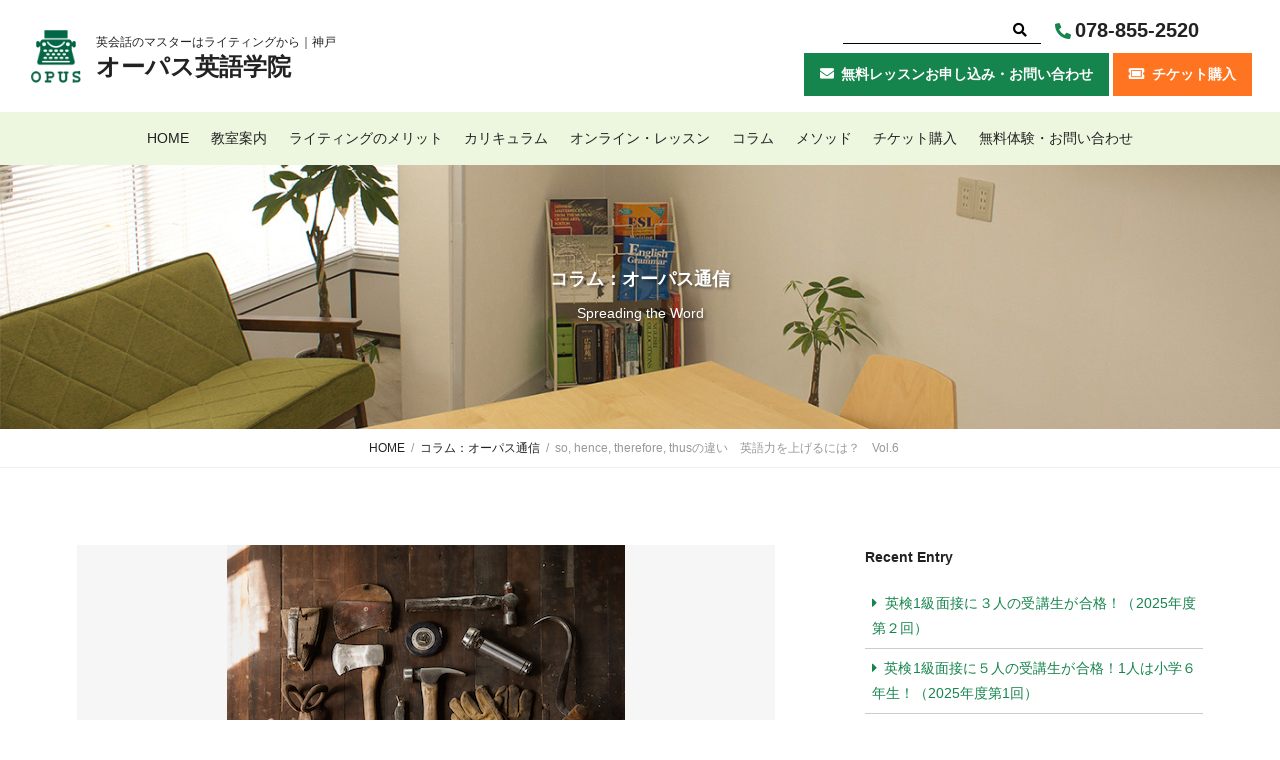

--- FILE ---
content_type: text/html; charset=UTF-8
request_url: https://opus-english.com/difference-between-so-hence-therefore-thus/
body_size: 8577
content:
<!DOCTYPE HTML>
<html lang="ja">
<head><!-- Global site tag (gtag.js) - Google Analytics -->
<script async src="https://www.googletagmanager.com/gtag/js?id=UA-55581558-2"></script>
<script>
  window.dataLayer = window.dataLayer || [];
  function gtag(){dataLayer.push(arguments);}
  gtag('js', new Date());

  gtag('config', 'UA-55581558-2');
</script>
<script async src="//pagead2.googlesyndication.com/pagead/js/adsbygoogle.js"></script>
<script>
  (adsbygoogle = window.adsbygoogle || []).push({
    google_ad_client: "ca-pub-8155768750621647",
    enable_page_level_ads: true
  });
</script>	<meta http-equiv="Content-Type" content="text/html; charset=UTF-8">
	<title>so, hence, therefore, thusの違い　英語力を上げるには？　Vol.6｜英会話のマスターはライティングから｜神戸　オーパス英語学院</title>
	<!-- Google tag (gtag.js) -->
<script async src="https://www.googletagmanager.com/gtag/js?id=G-M1X7FMLLXM"></script>
<script>
  window.dataLayer = window.dataLayer || [];
  function gtag(){dataLayer.push(arguments);}
  gtag('js', new Date());

  gtag('config', 'G-M1X7FMLLXM');
</script><meta name="description" content="hence, therefore, thus。この３つの英単語をすべてsoの仲間だと思えば、その意味と使い方の違いを理解するきっかけになります。あとは、センテンスにおける意味のつながりが、起因・帰結・結果のどれに近いか判断するだけです。">
<meta name="description" content="so,hence,thus,therefore,違い,英会話">
<meta http-equiv="X-UA-Compatible" content="IE=10" />
<meta name="viewport" content="width=device-width, initial-scale=1">
<link rel="shortcut icon" href="/images/favicon.ico">
<link rel="apple-touch-icon" href="/apple-touch-icon.png">
<link href="https://fonts.googleapis.com/css?family=Bad+Script&display=swap" rel="stylesheet">
<link rel="stylesheet" href="https://use.fontawesome.com/releases/v5.6.3/css/all.css">
<link rel="stylesheet" href="/2019/css/style.css?240315">
<script src="https://ajax.googleapis.com/ajax/libs/jquery/1/jquery.min.js"></script>	<meta name='robots' content='max-image-preview:large' />
<link rel="canonical" href="https://opus-english.com/difference-between-so-hence-therefore-thus/" />
</head>
		
	<body data-rsssl=1 ontouchstart="">
	<header>
		<div class="site-id">
			<a href="/">
			<p class="site-catch">英会話のマスターはライティングから｜神戸</p>
			<p class="opus-english">オーパス英語学院</p>
			</a>
		</div>
		<div class="h-contact">
    <div class="h-contact1">
        <div class="search-box"><form role="search" method="get" id="searchform" class="searchform" action="https://opus-english.com/"><input type="text" value="" name="s" id="s" /><input type="submit" id="searchsubmit" value="&#xf002;" /></form></div>
        <p class="h-tel"><a href="tel:0788552520"><i class="fas fa-phone"></i><span>078-855-2520</span></a></p>
    </div>
    <div class="h-contact2">
        <p class="h-form-btn"><a href="/contact/"><i class="fas fa-envelope"></i><span>無料レッスンお申し込み・お問い合わせ</span></a></p>
        <p class="h-ticket-btn"><a href="/ticket/"><i class="fas fa-ticket-alt"></i><span>チケット購入</span></a></p>
    </div>
</div>	</header>
	<p id="toggle"></p>
<nav class="h-nav">
	<ul>
		<li><a href="/">HOME</a></li>
		<li><a href="/about/">教室案内</a></li>
		<li><a href="/why_write/">ライティングのメリット</a></li>
		<li><a href="/curriculum/">カリキュラム</a></li>
		<li><a href="/online_courses/" target="_blank">オンライン・レッスン</a></li>
		<li><a href="/category/column/">コラム</a></li>
		<li><a href="/category/method/">メソッド</a></li>
        <li><a href="/ticket/">チケット購入</a></li>
		<li><a href="/contact/">無料体験・お問い合わせ</a></li>
	</ul>
	<div class="search-box"><form role="search" method="get" id="searchform" class="searchform" action="https://opus-english.com/"><input type="text" value="" name="s" id="s" /><input type="submit" id="searchsubmit" value="&#xf002;" /></form></div>
</nav>		
	<div class="page-wrap">
<ul class="breadcramb"><li itemscope itemtype="http://data-vocabulary.org/Breadcrumb"><a href="https://opus-english.com/ "itemprop="url" title="オーパス英語学院＠神戸" ><span itemprop="title">HOME</span></a></li><li itemscope itemtype="http://data-vocabulary.org/Breadcrumb"><a href="https://opus-english.com/category/column/ "itemprop="url" ><span itemprop="title">コラム：オーパス通信</span></a></li><li itemscope itemtype="http://data-vocabulary.org/Breadcrumb" class="here"><span itemprop="title">so, hence, therefore, thusの違い　英語力を上げるには？　Vol.6</span></li></ul>	
<div class="page-title">
	<h1>コラム：オーパス通信</h1>
	<p>Spreading the Word</p>
</div>

<div class="post-cont-wrap">
	
	<div class="post-cont-main">
				<article class="post-body">
			<div class="entry-title">
								<figure><img width="398" height="324" src="https://opus-english.com/wp/wp-content/uploads/2015/01/sohencethereforethus.png" class="attachment-silver_l1 size-silver_l1 wp-post-image" alt="" decoding="async" fetchpriority="high" srcset="https://opus-english.com/wp/wp-content/uploads/2015/01/sohencethereforethus.png 398w, https://opus-english.com/wp/wp-content/uploads/2015/01/sohencethereforethus-300x244.png 300w" sizes="(max-width: 398px) 100vw, 398px" width="398" height="324" /></figure>
								<h1>so, hence, therefore, thusの違い　英語力を上げるには？　Vol.6</h1>
				<p class="date">2014.11.17</p>
			</div>
			<div class="entry-cont">
				<p><a href="https://opus-english.com/wp/wp-content/uploads/2015/01/sohencethereforethus.png"><img decoding="async" class="aligncenter size-medium wp-image-448" src="https://opus-english.com/wp/wp-content/uploads/2015/01/sohencethereforethus-300x244.png" alt="so,hence,therefore,thus" width="300" height="244" srcset="https://opus-english.com/wp/wp-content/uploads/2015/01/sohencethereforethus-300x244.png 300w, https://opus-english.com/wp/wp-content/uploads/2015/01/sohencethereforethus.png 398w" sizes="(max-width: 300px) 100vw, 300px" /></a><br />
<script src="//pagead2.googlesyndication.com/pagead/js/adsbygoogle.js" async=""></script><script>// <![CDATA[
(adsbygoogle = window.adsbygoogle || []).push({     google_ad_client: "ca-pub-8155768750621647",     enable_page_level_ads: true   });
// ]]&gt;</script><br />
今回ご紹介するのは、hence, therefore, thus という三種類の副詞です。大まかな意味はどれも so と同じですが、このまま話を進める前にまずは so の説明をしたいと思います。</p>
<p>So に最も近い日本語は「だから」です。この言葉は日常の英会話でよく耳にしますが、アカデミック・ライティングでの使用は御法度です。これには so が口語的すぎるという理由もありますが、一番の理由は so の乱用を防ぐことにあります。</p>
<p>「だから」の多い和文を想像すれば分かると思いますが、so ならどんなセンテンスも脈絡なく接続することができるので、粗末な文章を書くことに繋がります。言い換えれば、英語圏の学校はこの言葉の使用を制限することで、論理の飛躍を防ぎながら思考力を高める訓練を行っているのです。</p>
<p>相手に通じる英文を書くためにも、また、論理的な英会話ができるようになるにも so より高度な言葉であるhence, therefore, thus の使い方を知っておいて損はないでしょう。ここからは “意味のつながり” に重きをおいて、これら単語の使い方を説明しますが、どれも決して“日本語訳”ではありません。あくまで “参考” としてご理解ください。</p>
<p>では、henceから見てみましょう。<br />
<script src="//pagead2.googlesyndication.com/pagead/js/adsbygoogle.js" async=""></script><!-- rectangle --> <ins class="adsbygoogle" style="display: inline-block; width: 300px; height: 250px;" data-ad-client="ca-pub-8155768750621647" data-ad-slot="1480865814"></ins></p>
<p><span style="color: #ff6600;">①　Her father is Russian, <span style="text-decoration: underline;">hence</span> her name – Anastasia.</span></p>
<p><span style="color: #ff6600;">②　Our new business strategy can lead to lower costs and <span style="text-decoration: underline;">hence</span> greater profits.</span></p>
<p>Hence は「だから」のニュアンスをより具体的にして、「〜に起因して」と考えれば、わかりやすいと思います。①の場合、アナスタシアという（ある女性の）名前の由来は、ロシア人の父親に “起因” しています。</p>
<p>②の場合、利益の拡大は、コスト低下につながる新しいビジネス戦略に  “起因” するのです。上記のセンテンスの内容には、シンプルで論理的な結びつきがあるので、深く考えなくても意味のつながりは理解できるかと思います。とくに「hence the name」は、定番の表現なので覚えておいた方が良いでしょう。</p>
<p>では、therefore を見てみましょう。</p>
<p><span style="color: #ff6600;">She was paralyzed from the waist down and <span style="text-decoration: underline;">therefore</span> unable to walk.</span></p>
<p><span style="color: #ff6600;">Akira Yamazaki, the 32 year-old candidate, couldn’t attract the older voters he expected and <span style="text-decoration: underline;">therefore</span> had to pull out of the mayoral campaign.</span></p>
<p>Therefore が henceとは若干違う使われ方がされているのが分かるでしょうか。この場合は「何かから導き出された結論」というニュアンスになっています。いわば、therefore を「〜の帰結によって」という意味合いの「だから」と考えたら想像がつくかと思います。</p>
<p>では、thusを見てみましょう。</p>
<p><span style="color: #ff6600;">She accepted his offer and <span style="text-decoration: underline;">thus</span> became the company’s first female CEO.</span> <span style="color: #ff6600;">This new OS makes your computer run faster and <span style="text-decoration: underline;">thus</span> more powerful.</span></p>
<p><span style="color: #000000;">Thus は「〜の結果として」と思えば、ニュアンスがつかめるでしょう。Hence に似ているかもしれませんが、thus は何かが起きたことで、自然で論理的な結末に達する状態を指すと言えます。</span></p>
<p><span style="color: #000000;">いかがでしたでしょうか、ご理解いただけましたか。練習として色々な例文を探して、自分の言いたい内容に書き直してみたら、もっと実感がわくと思います。コツは原文の文脈を正確に読み取り、その流れにそった文章に書き直すことです。</span></p>
<p><span style="color: #000000;">結局のところ、hence, therefore, thus はどれも日本語には存在しない言葉なので、日本語で熟考してから英語化するとかえって間違えてしまいます。この解説は “参考” として扱って練習自体は英語だけで行うことをお勧めします。</span></p>
<p>*２０１６年９月２０日追記 <a href="https://opus-english.com/difference-between-thereby-and-therefore/">Therebyとthereforeの違い</a>をアップしました。 こちらもぜひチェックしてください。<br />
<script>// <![CDATA[
(adsbygoogle = window.adsbygoogle || []).push({});
// ]]&gt;</script></p>
			</div>
						<p class="blog_entry_cat">Category：<a href="https://opus-english.com/category/column/" rel="category tag">コラム：オーパス通信</a>,<a href="https://opus-english.com/category/column/difference-between/" rel="category tag">単語の使い方</a></p>
		</article>
				<ul class="pagelink">
			<li class="pagelink_next"><a href="https://opus-english.com/various-policies/" rel="next">いろいろなpolicy　英語力を上げるには？　Vol.7</a></li>
			<li class="pagelink_previous"><a href="https://opus-english.com/difference-between-because-since/" rel="prev">becauseとsinceの違い　英語力を上げるには？　Vol.5　</a></li>
		</ul>
		
        <div class="sns-share-wrap">
    <ul class="sns-share">
        <li class="sns-share-x">    
            <a href="//twitter.com/intent/tweet?url=https%3A%2F%2Fopus-english.com%2Fdifference-between-so-hence-therefore-thus%2F&text=so%2C+hence%2C+therefore%2C+thus%E3%81%AE%E9%81%95%E3%81%84%E3%80%80%E8%8B%B1%E8%AA%9E%E5%8A%9B%E3%82%92%E4%B8%8A%E3%81%92%E3%82%8B%E3%81%AB%E3%81%AF%EF%BC%9F%E3%80%80Vol.6｜英会話のマスターはライティングから｜神戸　オーパス英語学院&tw_p=tweetbutton" onclick="javascript:window.open(this.href, '_blank','noreferrer','menubar=no,toolbar=no,resizable=yes,scrollbars=yes,height=300,width=600');return false;">
                <span>X</span></a>
        </li>
        <li class="sns-share-facebook">
            <a href="//www.facebook.com/sharer.php?src=bm&u=https%3A%2F%2Fopus-english.com%2Fdifference-between-so-hence-therefore-thus%2F&t=so%2C+hence%2C+therefore%2C+thus%E3%81%AE%E9%81%95%E3%81%84%E3%80%80%E8%8B%B1%E8%AA%9E%E5%8A%9B%E3%82%92%E4%B8%8A%E3%81%92%E3%82%8B%E3%81%AB%E3%81%AF%EF%BC%9F%E3%80%80Vol.6｜英会話のマスターはライティングから｜神戸　オーパス英語学院" onclick="javascript:window.open(this.href, '_blank','noreferrer','menubar=no,toolbar=no,resizable=yes,scrollbars=yes,height=300,width=600');return false;">
                <span>Facebook</span></a>
        </li>
        <li class="sns-share-line">
            <a href="//social-plugins.line.me/lineit/share?url=https%3A%2F%2Fopus-english.com%2Fdifference-between-so-hence-therefore-thus%2F" onclick="javascript:window.open(this.href, '_blank','noreferrer','menubar=no,toolbar=no,resizable=yes,scrollbars=yes,height=600,width=500');return false;">
                <span>LINE</span></a>
        </li>
        <li class="sns-share-hatena">
            <a href="//b.hatena.ne.jp/entry/https%3A%2F%2Fopus-english.com%2Fdifference-between-so-hence-therefore-thus%2F" onclick="javascript:window.open(this.href, '_blank','noreferrer','menubar=no,toolbar=no,resizable=yes,scrollbars=yes,height=400,width=800');return false;">
                <span>Hatena</span></a>
        </li>
    </ul>
</div>		<div class="related"><h4>あなたへのおすすめ<!-- こちらの記事もおすすめです --></h4><ul><li><a href="/difference-between-thereby-and-therefore/">
				<figure>				<img width="240" height="154" src="https://opus-english.com/wp/wp-content/uploads/2016/12/snowstorm.png" class="attachment-silver size-silver wp-post-image" alt="" decoding="async" loading="lazy" width="240" height="154" />				</figure>
				<div class="txt">
					<h2 class="entry-title">Therebyとthereforeの違い</h2>
					<p class="date">2016.09.20</p>
					<p class="description">

Therefore と thereby はどちらも「結果」を表現するときに使います。だから二つの単語は interchangeableです（入れ替えても大丈夫）。

しかし、therefo...</p>
					<p class="more">Read more <i class="fas fa-long-arrow-alt-right"></i></p>
				</div>
			</a></li><li><a href="/difference-between-because-since/">
				<figure>				<img src="/2019/images/thumb.gif">
				</figure>
				<div class="txt">
					<h2 class="entry-title">becauseとsinceの違い　英語力を上げるには？　Vol.5　</h2>
					<p class="date">2014.11.13</p>
					<p class="description">Because と since は同じように使っていいのか？

二つの語源は全く違いますが、どちらも文中で何かの原因を導入するときに使われる従位接続詞であるため、区別が曖昧になってきています。
...</p>
					<p class="more">Read more <i class="fas fa-long-arrow-alt-right"></i></p>
				</div>
			</a></li><li><a href="/security-securitization-food-analyst/">
				<figure>				<img width="219" height="142" src="https://opus-english.com/wp/wp-content/uploads/2017/03/finance.png" class="attachment-silver size-silver wp-post-image" alt="" decoding="async" loading="lazy" width="219" height="142" />				</figure>
				<div class="txt">
					<h2 class="entry-title">使い方で意味が大きく変わるsecurity</h2>
					<p class="date">2017.03.10</p>
					<p class="description">

英語の勉強のためにと思って英字新聞を読んでも、予備知識がないと誤読してしまう可能性があります。とくに混乱しやすいのは security という言葉です。この security という言葉の意味...</p>
					<p class="more">Read more <i class="fas fa-long-arrow-alt-right"></i></p>
				</div>
			</a></li><li><a href="/if-when-difference-in-nuances/">
				<figure>				<img width="299" height="198" src="https://opus-english.com/wp/wp-content/uploads/2016/08/wait.png" class="attachment-silver size-silver wp-post-image" alt="" decoding="async" loading="lazy" width="299" height="198" />				</figure>
				<div class="txt">
					<h2 class="entry-title">ifとwhen: 仮定のニュアンスの違い</h2>
					<p class="date">2016.08.29</p>
					<p class="description">

英語で「仮定」を表現するつもりで接続詞の if を使ったら、ネイティブの人にその場合は if ではなく when を使うべきだと言われたことはありませんか？

If は「もし〜」と仮定を表...</p>
					<p class="more">Read more <i class="fas fa-long-arrow-alt-right"></i></p>
				</div>
			</a></li></ul></div>	</div>

	<div class="post-side-menu">
	<div class="side-box side-box-entry">
		<h4>Recent Entry</h4>
		<ul>
			<li><a href="/second-triannual-eiken-2025/"><i class="fas fa-caret-right"></i>英検1級面接に３人の受講生が合格！（2025年度第２回）</a></li><li><a href="/first-triannual-eiken-2025/"><i class="fas fa-caret-right"></i>英検1級面接に５人の受講生が合格！1人は小学６年生！（2025年度第1回）</a></li><li><a href="/third-triannual-eiken-2024/"><i class="fas fa-caret-right"></i>英検1級面接に8人の受講生が合格！1人はオーパス初の70代！（2024年度第3回）</a></li><li><a href="/second-triannual-eiken-2024/"><i class="fas fa-caret-right"></i>英検1級面接に10人の受講生が合格！2人は60代！（2024年度第2回）</a></li><li><a href="/first-triannual-eiken-2024/"><i class="fas fa-caret-right"></i>英検1級面接に10人の受講生が合格！（２０２４年度第1回）</a></li>		</ul>
	</div>
	
	<div class="side-box side-box-ranking">
	<h4>アクセスランキング</h4>
		<ul>			<li><a href="/difference-between-so-hence-therefore-thus/">so, hence, therefore, thusの違い　英語力を上げるには？　Vol.6</a></li>			<li><a href="/difference-between-further-furthermore-moreover/">furtherとfurthermoreとmoreoverの違い　英語力を上げるには？　Vol.4　</a></li>			<li><a href="/difference-between-thereby-and-therefore/">Therebyとthereforeの違い</a></li>			<li><a href="/difference-between-sympathy-empathy/">sympathyとempathyの違い　英語力を上げるには？　Vol.3</a></li>			<li><a href="/difference-between-stare-and-gaze/">stareとgazeの違い　英語力をあげるには？　Vol.9</a></li>		</ul>
</div>
	
	<div class="side-box side-box-cat">
		<h4>Category</h4>
		<ul>
				<li class="cat-item cat-item-4"><a href="https://opus-english.com/category/column/essay/">エッセイ</a>
</li>
	<li class="cat-item cat-item-5"><a href="https://opus-english.com/category/column/pronunciation/">発音</a>
</li>
	<li class="cat-item cat-item-19"><a href="https://opus-english.com/category/column/difference-between/">単語の使い方</a>
</li>
	<li class="cat-item cat-item-20"><a href="https://opus-english.com/category/column/english-conversation/">英会話</a>
</li>
	<li class="cat-item cat-item-22"><a href="https://opus-english.com/category/column/studying-abroad/">留学</a>
</li>
	<li class="cat-item cat-item-23"><a href="https://opus-english.com/category/column/business-english/">ビジネス英語</a>
</li>
	<li class="cat-item cat-item-25"><a href="https://opus-english.com/category/column/students/">受講生の成長記録</a>
</li>
	<li class="cat-item cat-item-26"><a href="https://opus-english.com/category/column/cool-sites/">サイト紹介</a>
</li>
	<li class="cat-item cat-item-32"><a href="https://opus-english.com/category/column/translation/">和訳・英訳・翻訳</a>
</li>
	<li class="cat-item cat-item-33"><a href="https://opus-english.com/category/column/kids/">子供の英語教育</a>
</li>
	<li class="cat-item cat-item-34"><a href="https://opus-english.com/category/column/politics-and-culture/">政治・文化</a>
</li>
	<li class="cat-item cat-item-35"><a href="https://opus-english.com/category/column/video/">映像</a>
</li>
	<li class="cat-item cat-item-36"><a href="https://opus-english.com/category/column/listening/">リスニング</a>
</li>
	<li class="cat-item cat-item-37"><a href="https://opus-english.com/category/column/original-videos/">オリジナル動画</a>
</li>
	<li class="cat-item cat-item-38"><a href="https://opus-english.com/category/column/game/">ゲーム</a>
</li>
	<li class="cat-item cat-item-42"><a href="https://opus-english.com/category/column/%e8%8b%b1%e6%a4%9c%e5%90%88%e6%a0%bc%e5%ae%9f%e7%b8%be/">英検合格実績</a>
</li>
		</ul>
	</div>

	<div class="side-box side-box-archive">
		<h4>Archive</h4>
		<ul>
				<li><a href='https://opus-english.com/2025/11/?cat=2'>2025年11月</a></li>
	<li><a href='https://opus-english.com/2025/07/?cat=2'>2025年7月</a></li>
	<li><a href='https://opus-english.com/2025/03/?cat=2'>2025年3月</a></li>
	<li><a href='https://opus-english.com/2024/11/?cat=2'>2024年11月</a></li>
	<li><a href='https://opus-english.com/2024/07/?cat=2'>2024年7月</a></li>
	<li><a href='https://opus-english.com/2024/06/?cat=2'>2024年6月</a></li>
	<li><a href='https://opus-english.com/2023/12/?cat=2'>2023年12月</a></li>
	<li><a href='https://opus-english.com/2023/08/?cat=2'>2023年8月</a></li>
	<li><a href='https://opus-english.com/2023/03/?cat=2'>2023年3月</a></li>
	<li><a href='https://opus-english.com/2022/12/?cat=2'>2022年12月</a></li>
	<li><a href='https://opus-english.com/2022/09/?cat=2'>2022年9月</a></li>
	<li><a href='https://opus-english.com/2022/07/?cat=2'>2022年7月</a></li>
	<li><a href='https://opus-english.com/2022/06/?cat=2'>2022年6月</a></li>
	<li><a href='https://opus-english.com/2022/03/?cat=2'>2022年3月</a></li>
	<li><a href='https://opus-english.com/2021/12/?cat=2'>2021年12月</a></li>
	<li><a href='https://opus-english.com/2021/07/?cat=2'>2021年7月</a></li>
	<li><a href='https://opus-english.com/2021/06/?cat=2'>2021年6月</a></li>
	<li><a href='https://opus-english.com/2021/03/?cat=2'>2021年3月</a></li>
	<li><a href='https://opus-english.com/2020/11/?cat=2'>2020年11月</a></li>
	<li><a href='https://opus-english.com/2020/09/?cat=2'>2020年9月</a></li>
	<li><a href='https://opus-english.com/2020/08/?cat=2'>2020年8月</a></li>
	<li><a href='https://opus-english.com/2020/03/?cat=2'>2020年3月</a></li>
	<li><a href='https://opus-english.com/2019/11/?cat=2'>2019年11月</a></li>
	<li><a href='https://opus-english.com/2019/07/?cat=2'>2019年7月</a></li>
	<li><a href='https://opus-english.com/2019/01/?cat=2'>2019年1月</a></li>
	<li><a href='https://opus-english.com/2018/11/?cat=2'>2018年11月</a></li>
	<li><a href='https://opus-english.com/2018/07/?cat=2'>2018年7月</a></li>
	<li><a href='https://opus-english.com/2017/05/?cat=2'>2017年5月</a></li>
	<li><a href='https://opus-english.com/2017/03/?cat=2'>2017年3月</a></li>
	<li><a href='https://opus-english.com/2017/02/?cat=2'>2017年2月</a></li>
	<li><a href='https://opus-english.com/2017/01/?cat=2'>2017年1月</a></li>
	<li><a href='https://opus-english.com/2016/10/?cat=2'>2016年10月</a></li>
	<li><a href='https://opus-english.com/2016/09/?cat=2'>2016年9月</a></li>
	<li><a href='https://opus-english.com/2016/08/?cat=2'>2016年8月</a></li>
	<li><a href='https://opus-english.com/2016/06/?cat=2'>2016年6月</a></li>
	<li><a href='https://opus-english.com/2016/05/?cat=2'>2016年5月</a></li>
	<li><a href='https://opus-english.com/2016/02/?cat=2'>2016年2月</a></li>
	<li><a href='https://opus-english.com/2016/01/?cat=2'>2016年1月</a></li>
	<li><a href='https://opus-english.com/2015/12/?cat=2'>2015年12月</a></li>
	<li><a href='https://opus-english.com/2015/11/?cat=2'>2015年11月</a></li>
	<li><a href='https://opus-english.com/2015/10/?cat=2'>2015年10月</a></li>
	<li><a href='https://opus-english.com/2015/09/?cat=2'>2015年9月</a></li>
	<li><a href='https://opus-english.com/2015/08/?cat=2'>2015年8月</a></li>
	<li><a href='https://opus-english.com/2015/06/?cat=2'>2015年6月</a></li>
	<li><a href='https://opus-english.com/2015/03/?cat=2'>2015年3月</a></li>
	<li><a href='https://opus-english.com/2015/02/?cat=2'>2015年2月</a></li>
	<li><a href='https://opus-english.com/2015/01/?cat=2'>2015年1月</a></li>
	<li><a href='https://opus-english.com/2014/12/?cat=2'>2014年12月</a></li>
	<li><a href='https://opus-english.com/2014/11/?cat=2'>2014年11月</a></li>
	<li><a href='https://opus-english.com/2014/10/?cat=2'>2014年10月</a></li>
	<li><a href='https://opus-english.com/2014/09/?cat=2'>2014年9月</a></li>
		</ul>
	</div>
</div>
</div>
	
</div>
<div class="contact-entrance">
	<p class="tx1">レッスンの基本料金は<span>４回で14,000円</span></p>
	<p class="tx2">さあ、いますぐ<br><span class="trial">無料体験レッスン</span>のお申し込みを！</p>
	<p class="btn-contact btn-trial-lesson"><a href="/contact/">無料体験レッスン申し込み</a></p>
</div>
<footer>
	<h3 class="opus">オーパス英語学院</h3>
	<div class="opus-data">
		<dl class="address"><dt>所在地</dt><dd><span class="zipnum">〒657-0816</span>神戸市灘区国玉通り2丁目1−12−102<span class="maplink"><a href="https://www.google.com/maps/d/viewer?mid=1kO6XL2tSV6CbBA7cY6SaKWcmha4&ll=34.719127000000015%2C135.22166000000004&z=17" target="_blank"><i class="fas fa-map-marker-alt"></i>Google Map</a></span>
</dd></dl>
		<dl><dt>TEL</dt><dd>078-855-2520</dd></dl>
		<dl><dt>E-mail</dt><dd><a href="mailto:info@opus-english.com">info@opus-english.com</a></dd></dl>
	</div>
	<p class="btn"><a href="/about/">教室案内</a></p>
    <p class="policy-link"><a href="/privacy-policy/">プライバシーポリシー</a></p>
	<p class="copy">&copy;神戸の英語教室｜オーパス英語学院</p>
</footer>
<div class="f-btn"><div class="pagetop-btn"><i class="fas fa-chevron-up"></i></div></div>
<div class="fixed-btn">
    <p class="h-home"><a href="/"><i class="fas fa-home"></i></a></p>
    <p class="h-tel"><a href="tel:0788552520"><i class="fas fa-phone"></i><span>078-855-2520</span></a></p>
	<p class="h-form-btn"><a href="/contact/"><i class="fas fa-envelope"></i><span>無料体験</span></a></p>
    <p class="h-ticket-btn"><a href="/ticket/"><i class="fas fa-ticket-alt"></i><span>チケット</span></a></p>
</div><script>
	$(function(){
        $("p#toggle").on("click", function() {
            $(this).next().slideToggle(400); 
            $(this).toggleClass("active");
        });
    });
	var timer = false;
	$(window).resize(function() {
	if (timer !== false) {
		clearTimeout(timer);
	}
	timer = setTimeout(function() {
		// 処理
		if($(window).width()>=1025){
			$("p#toggle").next().removeAttr("style");
            $("p#toggle").removeClass();
		}
	}, 100);
});
</script>
<script> // #toggleがクリックされてメニューが開いたら、BODYがその場でfixedされる。
	$(function(){
	  var state = false;
	  var scrollpos;
	  $('p#toggle').on('click', function(){
		if(state == false) {
		  scrollpos = $(window).scrollTop();
		  $('body').addClass('fixed').css({'top': -scrollpos});
		  state = true;
		} else {
		  $('body').removeClass('fixed').css({'top': 0});
		  window.scrollTo( 0 , scrollpos );
		  state = false;
		}
	  });

	});
</script>
<script>
// ★フッターボタン
	$(function() {
	var f_Btn = $('.f-btn');
	var topBtn = $('.pagetop-btn'); 
	f_Btn.hide();
    //スクロールが100に達したらボタン表示
    $(window).scroll(function () {
        if ($(this).scrollTop() > 100) {
            f_Btn.fadeIn();
        } else {
            f_Btn.fadeOut();
        }
    });
    //スクロールしてトップ
    topBtn.click(function () {
        $('body,html').animate({
            scrollTop: 0
        }, 500);
        return false;
    });
});
</script> 
<script>
 (function(i,s,o,g,r,a,m){i['GoogleAnalyticsObject']=r;i[r]=i[r]||function(){
 (i[r].q=i[r].q||[]).push(arguments)},i[r].l=1*new Date();a=s.createElement(o),
 m=s.getElementsByTagName(o)[0];a.async=1;a.src=g;m.parentNode.insertBefore(a,m)
 })(window,document,'script','//www.google-analytics.com/analytics.js','ga');

 ga('create', 'UA-55581558-1', 'auto');
 ga('send', 'pageview');

</script>
</body>
</html>

--- FILE ---
content_type: text/html; charset=utf-8
request_url: https://www.google.com/recaptcha/api2/aframe
body_size: 268
content:
<!DOCTYPE HTML><html><head><meta http-equiv="content-type" content="text/html; charset=UTF-8"></head><body><script nonce="vLqtfnLlolHVSYQ5RsMNkw">/** Anti-fraud and anti-abuse applications only. See google.com/recaptcha */ try{var clients={'sodar':'https://pagead2.googlesyndication.com/pagead/sodar?'};window.addEventListener("message",function(a){try{if(a.source===window.parent){var b=JSON.parse(a.data);var c=clients[b['id']];if(c){var d=document.createElement('img');d.src=c+b['params']+'&rc='+(localStorage.getItem("rc::a")?sessionStorage.getItem("rc::b"):"");window.document.body.appendChild(d);sessionStorage.setItem("rc::e",parseInt(sessionStorage.getItem("rc::e")||0)+1);localStorage.setItem("rc::h",'1768706292694');}}}catch(b){}});window.parent.postMessage("_grecaptcha_ready", "*");}catch(b){}</script></body></html>

--- FILE ---
content_type: text/css
request_url: https://opus-english.com/2019/css/style.css?240315
body_size: 10311
content:
input[type="submit"],input[type="button"]{border-radius:0;-webkit-box-sizing:content-box;-webkit-appearance:button;appearance:button;border:none;box-sizing:border-box}input[type="submit"]::-webkit-search-decoration,input[type="button"]::-webkit-search-decoration{display:none}input[type="submit"]::focus,input[type="button"]::focus{outline-offset:-2px}h1,h2,h3,h4,h5,h6,p,ol,ul,li,dl,dt,dd,section,figure{margin:0px 0px 0px 0px;padding:0px 0px 0px 0px;letter-spacing:0.0em}p,ul,dl{line-height:1.8em}img{border:none;vertical-align:bottom;height:auto}body{margin:0px;padding:0px 0px 0px 0px;text-align:center;font-family:"游ゴシック Medium", "Yu Gothic Medium", "游ゴシック体", YuGothic, 'ヒラギノ角ゴシック Pro', 'Hiragino Kaku Gothic Pro', メイリオ, Meiryo, 'ＭＳ Ｐゴシック', 'MS PGothic', sans-serif;color:#222;font-size:14px;line-height:1.8em;word-wrap:break-word;word-break:break-all;width:100vw;box-sizing:border-box;overflow-x:hidden;min-height:600px}body.fixed{position:fixed}strong{color:red}.clear{clear:both}a{color:#16844d}a:hover{text-decoration:none}.btn a{display:block;padding:0.5em;font-weight:bold;line-height:1.4em;text-decoration:none;color:#16844d;border-color:#16844d;border-style:solid;border-width:1px;background-color:#fff;box-sizing:border-box}.btn a:hover{color:#fff;background-color:#16844d}.btn-more{text-align:center;margin:0vw auto 0px auto}.btn-more a{display:block;margin:auto;padding:0.5em 0px;width:120px;font-family:"Lucida Sans Unicode", "Lucida Grande", "sans-serif";font-weight:bold;font-size:11px;line-height:1.4em;text-decoration:none;color:#16844d;border-color:#16844d;border-style:solid;border-width:1px;background-color:#fff;box-sizing:border-box}.btn-more a:hover{color:#fff;background-color:#16844d}.btn-contact a{position:relative;z-index:1;display:block;font-weight:bold;line-height:1.4em;text-decoration:none;color:#fff;border-color:#16844d;border-style:solid;border-width:2px;background-color:#16844d;box-sizing:border-box}.btn-contact a:after{position:absolute;right:0.5em;z-index:0;content:'\f061';color:#fff;font-size:16px;font-family:"Font Awesome 5 Free"}.btn-contact a:hover{color:#16844d;background-color:#fff}.btn-contact a:hover:after{color:#16844d}.youtube{position:relative;width:100%;padding-top:56.25%}.youtube iframe{position:absolute;top:0;right:0;width:100% !important;height:100% !important}.search-box{border-color:#000;border-style:solid;border-width:0px 0px 1px 0px}.search-box input[type="text"]{font-size:14px;line-height:14px;padding:0.2em 0px;height:24px;box-sizing:border-box;border-width:0px}.search-box input[type="submit"]{margin:0px 0px 0px 0em;font-family:"Font Awesome 5 Free";font-weight:900;padding:0.2em 0px;font-size:14px;line-height:14px;height:24px;box-sizing:border-box;background-color:#fff}header{padding:8px 2vw}@media screen and (min-width: 1025px){header{display:-webkit-box;display:-ms-flexbox;display:flex;-webkit-box-pack:justify;-ms-flex-pack:justify;justify-content:space-between;-webkit-box-align:center;-ms-flex-align:center;align-items:center}}@media screen and (max-width: 1024px){header{padding:1vw 2vw;border-color:#eee;border-style:solid;border-width:0px 0px 1px 0px}}.site-id{text-align:left}.site-id a{display:block;padding:16px 0px 0px 70px;height:80px;box-sizing:border-box;color:#222;text-decoration:none;background-image:url("../../images/webclip.png");background-position:left;background-repeat:no-repeat;background-size:60px}.site-id a:hover{color:#999}.site-id .site-catch{font-weight:normal;font-size:12px;line-height:20px}.site-id .opus-english{font-weight:bold;font-size:24px;line-height:30px}@media screen and (max-width: 799px){.site-id a{padding:9px 0px 0px 50px;height:60px;background-size:44px}.site-id .site-catch{font-weight:normal;font-size:12px;line-height:18px}.site-id .opus-english{font-weight:bold;font-size:18px;line-height:26px}}@media screen and (min-width: 1025px){.h-contact .h-contact1,.h-contact .h-contact2{margin:8px 0px;display:-webkit-box;display:-ms-flexbox;display:flex;-webkit-box-align:center;-ms-flex-align:center;align-items:center;-webkit-box-pack:center;-ms-flex-pack:center;justify-content:center}.h-contact .search-box{padding:0px 1em 0px 0px}.h-contact .h-tel{padding:0px 1em 0px 1em;color:#16844d}.h-contact .h-tel a{color:#222;text-decoration:none;line-height:24px}.h-contact .h-tel i{color:#16844d;display:inline-block;padding:0px 0em 0px 0px;font-family:"Font Awesome 5 Free";font-weight:900;font-size:16px;line-height:24px;-moz-transform:rotateY(180deg);-webkit-transform:rotateY(180deg);-o-transform:rotateY(180deg);-ms-transform:rotateY(180deg)}.h-contact .h-tel span{display:inline-block;padding:0px 0px 0px 0.2em;font-size:20px;font-weight:bold;line-height:28px}.h-contact .h-form-btn{margin:0px 2px;text-align:center}.h-contact .h-form-btn i{padding:0px 0.5em 0px 0px}.h-contact .h-form-btn a{display:block;margin:auto;padding:0.5em 1em;box-sizing:border-box;background-color:#16844d;color:#fff;font-weight:bold;text-decoration:none;border-color:#16844d;border-style:solid;border-width:2px;border-radius:0px;font-weight:bold}.h-contact .h-form-btn a:hover{color:#16844d;background-color:#fff;text-decoration:none}.h-contact .h-ticket-btn{margin:0px 2px;text-align:center}.h-contact .h-ticket-btn i{padding:0px 0.5em 0px 0px}.h-contact .h-ticket-btn a{display:block;margin:auto;padding:0.5em 1em;box-sizing:border-box;background-color:#FF7420;color:#fff;font-weight:bold;text-decoration:none;border-color:#FF7420;border-style:solid;border-width:2px;border-radius:0px;font-weight:bold}.h-contact .h-ticket-btn a:hover{color:#FF7420;background-color:#fff;text-decoration:none}}@media screen and (max-width: 1024px){.h-contact{display:none}}@media screen and (min-width: 1025px){.fixed-btn{display:none}}@media screen and (max-width: 1024px){.fixed-btn .h-tel{bottom:0px;left:40%;position:fixed;z-index:100;color:#fff;width:20%;height:54px;border-color:#16844d;border-style:solid;border-width:2px;box-sizing:border-box;text-decoration:none}.fixed-btn .h-tel span{display:none}.fixed-btn .h-tel a{color:#fff;text-decoration:none;display:block;background-color:#16844d;width:100%;height:100%}.fixed-btn .h-tel a:hover{color:#16844d;background-color:#fff}.fixed-btn .h-tel i{font-size:18px;line-height:36px;-moz-transform:rotateY(0deg);-webkit-transform:rotateY(0deg);-o-transform:rotateY(0deg);-ms-transform:rotateY(0deg)}.fixed-btn .h-tel i::after{display:block;content:"TEL";font-size:10px;line-height:100%}.fixed-btn .h-form-btn{bottom:0px;left:60%;position:fixed;z-index:100;display:block;color:#fff;width:20%;height:54px;border-color:#16844d;border-style:solid;border-width:2px;box-sizing:border-box;text-decoration:none}.fixed-btn .h-form-btn span{display:none}.fixed-btn .h-form-btn a{color:#fff;display:block;padding:0em;background-color:#16844d;width:100%;height:100%;border-radius:0}.fixed-btn .h-form-btn a:hover{color:#16844d;background-color:#fff}.fixed-btn .h-form-btn i{font-size:18px;line-height:36px}.fixed-btn .h-form-btn i::after{display:block;content:"無料体験";font-size:10px;line-height:100%}.fixed-btn .h-ticket-btn{bottom:0px;left:80%;position:fixed;z-index:100;display:block;color:#fff;width:20%;height:54px;border-color:#16844d;border-style:solid;border-width:2px;box-sizing:border-box;text-decoration:none}.fixed-btn .h-ticket-btn span{display:none}.fixed-btn .h-ticket-btn a{color:#fff;display:block;padding:0em;background-color:#16844d;width:100%;height:100%;border-radius:0}.fixed-btn .h-ticket-btn a:hover{color:#16844d;background-color:#fff}.fixed-btn .h-ticket-btn i{font-size:18px;line-height:36px}.fixed-btn .h-ticket-btn i::after{display:block;content:"チケット";font-size:10px;line-height:100%}.fixed-btn .h-home{bottom:0px;left:0;position:fixed;z-index:100;display:block;color:#fff;width:20%;height:54px;border-color:#16844d;border-style:solid;border-width:2px;box-sizing:border-box;text-decoration:none}.fixed-btn .h-home span{display:none}.fixed-btn .h-home a{display:block;padding:0em;background-color:#16844d;width:100%;height:100%;color:#fff}.fixed-btn .h-home a:hover{color:#16844d;background-color:#fff}.fixed-btn .h-home i{font-size:18px;line-height:36px}.fixed-btn .h-home i::after{display:block;content:"HOME";font-size:10px;line-height:100%}}@media screen and (min-width: 1025px){#toggle{display:none}.h-nav{background-color:#EDF7DF}.h-nav ul{margin:auto;width:1000px;display:-webkit-box;display:-ms-flexbox;display:flex;-webkit-box-pack:justify;-ms-flex-pack:justify;justify-content:space-between}.h-nav li{list-style:none}.h-nav li a{display:block;padding:1em 0.5em;text-decoration:none;color:#222}.h-nav li a:hover{color:#999}.h-nav .search-box{display:none}}@media screen and (max-width: 1024px){#toggle{bottom:0px;left:20%;position:fixed;z-index:1000;display:block;background-color:#16844d;color:#fff;width:20%;height:54px;border-color:#16844d;border-style:solid;border-width:2px;box-sizing:border-box;text-decoration:none}#toggle:hover{color:#16844d;background-color:#fff}#toggle::before{display:block;font-family:"Font Awesome 5 Free";font-weight:900;content:"\f0c9";font-size:18px;line-height:36px}#toggle::after{display:block;content:"MENU";font-size:10px;line-height:100%}#toggle.active{bottom:0px;left:0;width:100%;background-color:#999;border-color:#999}#toggle.active:hover{color:#999;background-color:#fff}#toggle.active::before{content:""}#toggle.active::after{content:"CLOSE"}.h-nav{background-color:rgba(255,255,255,0.95);display:none;position:fixed;z-index:100;top:0;padding:0px 0px 200px 0px;width:100vw;height:100vh;box-sizing:border-box;overflow:auto}.h-nav ul{text-align:left;background-color:#EDF7DF}.h-nav li{list-style:none;border-color:rgba(0,0,0,0.1);border-style:solid;border-width:0px 0px 1px 0px}.h-nav li a{display:block;padding:0.8em;text-decoration:none;color:#222}.h-nav li a:before{padding:0px 0.5em 0px 0px;font-family:"Font Awesome 5 Free";font-weight:900;content:"\f0da"}.h-nav li a:hover{color:#fff;background-color:rgba(22,132,77,0.8)}.h-nav .search-box{margin:0px auto;padding:2em 0px 0px;width:300px}.h-nav .search-box input[type="text"]{padding:0.2em;width:280px;box-sizing:border-box;font-size:16px}}.contact-entrance{padding:8vw 0vw;background-image:url("../images/bg-classroom.jpg?191020");background-position:center;background-size:cover;color:#fff;font-size:24px}.contact-entrance .tx1{font-weight:bold;text-shadow:2px 2px 3px rgba(0,0,0,0.4)}.contact-entrance .tx2{font-weight:bold;text-shadow:2px 2px 3px rgba(0,0,0,0.4)}.contact-entrance .tx2 br{display:none}.contact-entrance span{color:#FFF6B5}.contact-entrance .trial{font-size:30px}.contact-entrance .btn-trial-lesson{margin:1em 0px}.contact-entrance .btn-trial-lesson a{margin:auto;padding:1em;font-size:20px;width:360px;font-weight:700;box-shadow:0px 0px 5px 2px rgba(0,0,0,0.2)}@media screen and (max-width: 799px){.contact-entrance{padding:8vw 0vw;font-size:18px}.contact-entrance .tx1{margin:0px 0px 1em 0px;font-weight:bold;text-shadow:2px 2px 3px rgba(0,0,0,0.4)}.contact-entrance .tx2{font-weight:bold;text-shadow:2px 2px 3px rgba(0,0,0,0.4)}.contact-entrance .tx2 br{display:inherit}.contact-entrance span{color:#FFF6B5}.contact-entrance .trial{font-size:18px}.contact-entrance .btn-trial-lesson{margin:1em 0px}.contact-entrance .btn-trial-lesson a{margin:auto;padding:1em 0px;font-size:16px;width:280px}}@media screen and (max-width: 499px){.contact-entrance{background-image:url("../images/bg-classroom-sp.jpg?191020");padding:12vw 0vw}}footer{padding:4vw}footer .opus{margin:0px 0px 1em 0px;font-size:14px}footer .opus-data dl{margin:auto;padding:0.5em 0px;display:-webkit-box;display:-ms-flexbox;display:flex;border-color:#ccc;border-style:solid;border-width:0px 0px 1px 0px;width:560px;box-sizing:border-box}footer .opus-data dt{-ms-flex-negative:0;flex-shrink:0;text-align:left;width:80px;box-sizing:border-box}footer .opus-data dd{text-align:left;box-sizing:border-box}footer .opus-data .zipnum{padding:0px 1em 0px 0px}footer .opus-data .maplink{padding:0px 0px 0px 1em}footer .btn{margin:2em auto 2em;text-align:center}footer .btn a{margin:auto;width:180px}footer .policy-link{margin:1em auto 1em;text-align:center;font-size:13px}footer .copy{margin:0px;padding:0px;font-size:12px;line-height:100%}@media screen and (max-width: 1024px){footer{padding:4vw 4vw 80px}}@media screen and (max-width: 649px){footer .opus-data dl{width:inherit}footer .opus-data .maplink{display:block;padding:0px 0px 0px 0em}}@media screen and (max-width: 499px){footer .opus-data dt{width:4em;font-size:12px;font-weight:bold}footer .opus-data .zipnum{display:block;padding:0px 0px 0px 0em}}.f-btn{position:fixed;z-index:10000}.f-btn .pagetop-btn{bottom:2vw;right:2vw;position:fixed;font-size:32px;color:#16844d}@media screen and (max-width: 1024px){.f-btn .pagetop-btn{bottom:60px;right:4vw}}.home-entrance ul{display:-webkit-box;display:-ms-flexbox;display:flex;-webkit-box-pack:justify;-ms-flex-pack:justify;justify-content:space-between;min-height:0px}.home-entrance li{list-style:none;text-align:left;width:33%;width:-webkit-calc(100% / 3);width:calc(100% / 3);box-sizing:border-box}.home-entrance li a{display:block;color:#222;text-decoration:none}.home-entrance li a figure{width:100%;box-sizing:border-box}.home-entrance li a figure img{width:100%;height:auto;object-fit:cover;box-sizing:border-box}.home-entrance li a .box{width:100%;padding:1em;box-sizing:border-box}.home-entrance li a .box .title{margin:0px 0px 0px 0px;padding:0px 0px 0px 12px;border-color:#16844d;border-style:solid;border-width:0px 0px 0px 4px;display:-webkit-box;display:-ms-flexbox;display:flex;-webkit-box-orient:vertical;-webkit-box-direction:normal;-ms-flex-direction:column;flex-direction:column}.home-entrance li a .box .title h2{order:2;font-size:18px}.home-entrance li a .box .title p{order:1;color:#999}.home-entrance li a .box .txt{margin:1em 0px 1em 16px}.home-entrance li a .box .more{text-align:right;margin:0px 0.5em 0px auto;font-size:12px;color:#16844d}.home-entrance li a:hover{color:#999}.home-entrance li a:hover .box .more{text-align:right;margin:0px -0.5em 0px auto;font-size:12px;color:#16844d}@media screen and (max-width: 1024px){.home-entrance ul{-webkit-box-orient:vertical;-webkit-box-direction:normal;-ms-flex-direction:column;flex-direction:column}.home-entrance li{width:100%}.home-entrance li a{display:-webkit-box;display:-ms-flexbox;display:flex;border-color:#eee;border-style:solid;border-width:0px 0px 1px 0px}.home-entrance li a figure{width:35%}.home-entrance li a figure img{height:100%}.home-entrance li a .box{width:66%}.home-entrance li a .box .txt{margin:1em 0px 1em 0px}}@media screen and (max-width: 499px){.home-entrance li{width:100%}.home-entrance li a figure{width:33%}.home-entrance li a figure img{height:100%}.home-entrance li a .box{width:67%}.home-entrance li a .box .title{margin:0px;padding:0px;border-width:0px}.home-entrance li a .box .title h2{font-size:16px}.home-entrance li a .box .txt{margin:1em 0px 1em 0px}.home-entrance li a .box .txt br{display:none}}.home-intro{padding:8vw 4vw;color:#fff;background-color:rgba(22,132,77,0.8);background-image:url("../images/home/SVG/bg-logo.svg");background-position:left -30% bottom 20%;background-repeat:no-repeat;background-size:40%}.home-intro h2{margin:0px 0px 2em 0px;padding:0px;font-size:24px}.home-intro p{margin:0px 0px 2em 0px}.home-intro p:last-child{margin:0px}.home-intro a{color:#FFF6B5}.home-intro a:hover{text-decoration:none}@media screen and (max-width: 799px){.home-intro{text-align:left}}@media screen and (max-width: 499px){.home-intro{background-image:none}.home-intro h2{font-size:20px}.home-intro br{display:none}}.home-contact-entrance{padding:8vw 0vw;background-image:url("../images/bg-classroom.jpg?191020");background-position:center;background-size:cover;color:#fff;display:-webkit-box;display:-ms-flexbox;display:flex;-webkit-box-pack:center;-ms-flex-pack:center;justify-content:center;min-height:0}.home-contact-entrance .box1{padding:1em 2vw;text-align:justify}.home-contact-entrance .box1 .tx1{font-size:20px;font-weight:bold;text-shadow:2px 2px 3px rgba(0,0,0,0.4)}.home-contact-entrance .box1 .tx2{font-size:16px;font-weight:bold;text-shadow:2px 2px 3px rgba(0,0,0,0.4)}.home-contact-entrance .box1 .tx2 br{display:none}.home-contact-entrance .box1 span{color:#FFF6B5}.home-contact-entrance .box1 .trial{font-size:24px}.home-contact-entrance .box2{padding:0px 2vw;font-weight:bold}.home-contact-entrance .box2 .tx3{text-shadow:2px 2px 3px rgba(0,0,0,0.4)}.home-contact-entrance .btn-trial-lesson{margin:1em 0px}.home-contact-entrance .btn-trial-lesson a{margin:auto;padding:1em;font-size:20px;width:360px;font-weight:700;box-shadow:0px 0px 5px 2px rgba(0,0,0,0.2)}@media screen and (max-width: 1024px){.home-contact-entrance{padding:12vw 0vw;-webkit-box-orient:vertical;-webkit-box-direction:normal;-ms-flex-direction:column;flex-direction:column}.home-contact-entrance .box1{padding:0em 4vw;text-align:center}.home-contact-entrance .box2{padding:0em 4vw}}@media screen and (max-width: 499px){.home-contact-entrance{padding:12vw 0vw;background-image:url("../images/bg-classroom-sp.jpg?191020")}.home-contact-entrance .box1 .tx1{margin:0px 0px 1em 0px;font-size:18px}.home-contact-entrance .box1 .tx2{font-size:18px}.home-contact-entrance .box1 .tx2 br{display:inherit}.home-contact-entrance .box1 .trial{font-size:18px}.home-contact-entrance .btn-trial-lesson{margin:1em 0px}.home-contact-entrance .btn-trial-lesson a{margin:auto;padding:1em;font-size:16px;width:280px;font-weight:700;box-shadow:0px 0px 5px 2px rgba(0,0,0,0.2)}}.home-topics{padding:8vw;display:-webkit-box;display:-ms-flexbox;display:flex;min-height:0px}.home-topics h2{margin:0px 0em 0px 0px;padding:0px 2vw;font-size:14px;text-align:left;-ms-flex-negative:0;flex-shrink:0}.home-topics ul{display:-webkit-box;display:-ms-flexbox;display:flex;-webkit-box-pack:justify;-ms-flex-pack:justify;justify-content:space-between;min-height:0px}.home-topics li{list-style:none;text-align:left;box-sizing:border-box;padding:0px 2vw;width:50%}.home-topics li a{display:block;color:#222;text-decoration:none;display:-webkit-box;display:-ms-flexbox;display:flex;min-height:0px}.home-topics li a figure{width:120px;box-sizing:border-box;-ms-flex-negative:0;flex-shrink:0}.home-topics li a figure img{width:100%;height:120px;object-fit:cover;box-sizing:border-box;border-color:#eee;border-style:solid;border-width:1px}.home-topics li a .box{padding:0px 0px 0px 10px;box-sizing:border-box}.home-topics li a .box h3{margin:0px 0px 1em 0px;padding:0px;font-size:14px}.home-topics li a:hover{color:#999}@media screen and (max-width: 1199px){.home-topics{padding:8vw 4vw}}@media screen and (max-width: 1024px){.home-topics{padding:6vw 4vw;-webkit-box-orient:vertical;-webkit-box-direction:normal;-ms-flex-direction:column;flex-direction:column}.home-topics h2{text-align:center;margin:0px 0em 2em 0px;padding:0px 0px 0px 0px}.home-topics li{width:100%}.home-topics li a figure{width:100px}.home-topics li a figure img{height:100px}}@media screen and (max-width: 799px){.home-topics ul{-webkit-box-orient:vertical;-webkit-box-direction:normal;-ms-flex-direction:column;flex-direction:column}.home-topics li{margin:0px 0px 2em 0px}.home-topics li:last-child{margin:0px 0px 0em 0px}}@media screen and (max-width: 499px){.home-topics{padding:12vw 4vw}.home-topics li a figure{width:70px}.home-topics li a figure img{height:70px}}.home-menu{padding:8vw;background-color:rgba(22,132,77,0.2)}.home-menu ul{display:-webkit-box;display:-ms-flexbox;display:flex;-webkit-box-pack:justify;-ms-flex-pack:justify;justify-content:space-between;-ms-flex-wrap:wrap;flex-wrap:wrap}.home-menu li{margin:0px 0px 4em 0px;list-style:none;width:48%;display:-webkit-box;display:-ms-flexbox;display:flex}.home-menu li .touch figure{margin:0px 20px 0px 0px;width:200px;box-sizing:border-box;-ms-flex-negative:0;flex-shrink:0}.home-menu li .touch figure img{width:100%;height:200px;border-radius:4px}.home-menu li .touch .icon,.home-menu li .touch h2,.home-menu li .touch i{display:none}.home-menu li .box{text-align:justify}.home-menu li .box .icon{display:inline-block;vertical-align:top}.home-menu li .box .icon img{width:48px;height:auto}.home-menu li .box h2{margin:0px 0px 1em 0px;display:inline-block;vertical-align:top;font-size:16px;color:#16844d}.home-menu li .box h2 span{display:block;font-size:14px}.home-menu li .box p{margin:0px 0px 1em 0px}@media screen and (max-width: 1280px){.home-menu{padding:8vw 4vw}.home-menu li .touch figure{width:160px}.home-menu li .touch figure img{height:160px}}@media screen and (max-width: 1024px){.home-menu{padding:8vw 6vw}.home-menu li{width:100%}}@media screen and (max-width: 799px){.home-menu{padding:8vw 6vw}.home-menu li .touch figure{width:140px}.home-menu li .touch figure img{width:100%;height:140px}}@media screen and (max-width: 499px){.home-menu{padding:0vw 0vw}.home-menu li{margin:0px 0px -1px 0px;-webkit-box-orient:vertical;-webkit-box-direction:normal;-ms-flex-direction:column;flex-direction:column}.home-menu li .touch{text-align:justify;background-color:#fff;border-color:#ccc;border-style:solid;border-width:1px 0px 1px 0px;color:#16844d}.home-menu li .touch figure{display:inline-block;vertical-align:middle;margin:0px 0px 0px 0px;width:80px;box-sizing:border-box;-ms-flex-negative:0;flex-shrink:0}.home-menu li .touch figure img{width:100%;height:80px;border-radius:0px}.home-menu li .touch .icon{display:none;vertical-align:middle}.home-menu li .touch .icon img{width:48px}.home-menu li .touch h2{margin:0px 0px 0em 0px;display:inline-block;vertical-align:middle;font-size:16px;text-align:justify}.home-menu li .touch h2 span{display:block;font-size:14px}.home-menu li .touch i{display:block;right:0em;margin:-60px 0px 0px auto;padding:0px 0.5em 0px 0px;position:absolute;font-size:28px;line-height:40px}.home-menu li .touch:hover{background-color:#16844d;color:#fff}.home-menu li .box{display:none;padding:4vw 4vw 8vw}.home-menu li .box .icon,.home-menu li .box h2{display:none}}@media screen and (max-width: 349px){.home-menu li .touch figure{width:70px}.home-menu li .touch figure img{width:100%;height:70px;border-radius:0px}.home-menu li .touch .icon img{width:44px}.home-menu li .touch i{margin:-55px 0px 0px auto}}.home-menu-contact .tx1{font-size:20px;font-weight:bold}.home-menu-contact .tx2{margin:0px 0px 1em 0px;font-size:16px;font-weight:bold}.home-menu-contact .tx2 br{display:none}.home-menu-contact span{color:#FC5144}.home-menu-contact .trial{font-size:24px}.home-menu-contact .btn-trial-lesson{margin:1em 0px}.home-menu-contact .btn-trial-lesson a{margin:auto;padding:1em;font-size:20px;width:360px;font-weight:700}@media screen and (max-width: 499px){.home-menu-contact{padding:8vw 0px}.home-menu-contact .tx1{margin:0px 0px 1em 0px;font-size:18px}.home-menu-contact .tx2{font-size:18px}.home-menu-contact .tx2 br{display:inherit}.home-menu-contact .trial{font-size:18px}.home-menu-contact .btn-trial-lesson{margin:1em 0px}.home-menu-contact .btn-trial-lesson a{margin:auto;padding:1em;font-size:16px;width:280px;font-weight:700}}@media screen and (min-width: 1025px){.home-campaign-wrap{padding:4vw 8vw}.home-campaign-wrap .home-campaign-odd{padding:0px 0px 8vw 0px}.home-campaign-wrap .home-campaign-odd figure{text-align:right;margin:-8vw 0px -12vw auto;width:45%;box-sizing:border-box}.home-campaign-wrap .home-campaign-odd figure img{width:100%;height:auto;box-sizing:border-box;border-color:#fff;border-style:solid;border-width:1px}.home-campaign-wrap .home-campaign-odd .cam-box{order:1;padding:0px 4vw 4vw 4vw;width:70%;box-sizing:border-box;text-align:justify;background-color:#EDF7DF}.home-campaign-wrap .home-campaign-odd .cam-box .eng{position:absolute;margin:-20px 0px 0px -4vw;padding:0px 0px 0px 0px;color:#16844d;font-size:40px;line-height:40px;font-family:'Bad Script', cursive}.home-campaign-wrap .home-campaign-odd .cam-box h2{margin:0px 0px 0px 0px;padding:80px 0px 1em 0px;font-size:24px;line-height:1.4em}.home-campaign-wrap .home-campaign-odd .cam-box p{margin:0px 0px 1em 0px}.home-campaign-wrap .home-campaign-odd .cam-box .btn{margin:2em 0px 0px 0px;width:300px;text-align:center}.home-campaign-wrap .home-campaign-even{padding:0px 0px 6vw 0px}.home-campaign-wrap .home-campaign-even figure{text-align:left;margin:-16vw 0px 0vw 0px;width:45%;box-sizing:border-box}.home-campaign-wrap .home-campaign-even figure img{width:100%;height:auto;box-sizing:border-box;border-color:#fff;border-style:solid;border-width:1px}.home-campaign-wrap .home-campaign-even .cam-box{order:1;margin:0px 0px 0px auto;padding:0px 4vw 4vw 16vw;width:70%;box-sizing:border-box;text-align:justify;background-color:#EDF7DF}.home-campaign-wrap .home-campaign-even .cam-box .eng{position:absolute;margin:-20px 0px 0px -16vw;padding:0px 0px 0px 0px;color:#16844d;font-size:40px;line-height:40px;font-family:'Bad Script', cursive}.home-campaign-wrap .home-campaign-even .cam-box h2{margin:0px 0px 0px 0px;padding:80px 0px 1em 0px;font-size:24px;line-height:1.4em}.home-campaign-wrap .home-campaign-even .cam-box h2 span{display:block;font-size:20px}.home-campaign-wrap .home-campaign-even .cam-box p{margin:0px 0px 1em 0px}.home-campaign-wrap .home-campaign-even .cam-box p span{font-weight:bold}.home-campaign-wrap .home-campaign-even .cam-box .btn{margin:2em 0px 0px 0px;width:300px;text-align:center}}@media screen and (max-width: 1024px){.home-campaign-wrap{padding:0px}.home-campaign-wrap .home-campaign{margin:1px 0px;display:-webkit-box;display:-ms-flexbox;display:flex}.home-campaign-wrap .home-campaign figure{order:1;width:35%;box-sizing:border-box}.home-campaign-wrap .home-campaign figure img{width:100%;height:100%;object-fit:cover;box-sizing:border-box;border-color:#fff;border-style:solid;border-width:0px}.home-campaign-wrap .home-campaign .cam-box{order:2;padding:4vw;width:65%;box-sizing:border-box;text-align:justify;background-color:#EDF7DF}.home-campaign-wrap .home-campaign .cam-box .eng{margin:0px 0px 0px 0vw;padding:0px 0px 0px 0px;color:#16844d;font-size:20px;line-height:20px;font-family:'Bad Script', cursive}.home-campaign-wrap .home-campaign .cam-box h2{margin:0px 0px 0px 0px;padding:1em 0px 1em 0px;font-size:20px;line-height:1.4em}.home-campaign-wrap .home-campaign .cam-box h2 span{display:block;font-size:16px}.home-campaign-wrap .home-campaign .cam-box p{margin:0px 0px 1em 0px}.home-campaign-wrap .home-campaign .cam-box p span{font-weight:bold}.home-campaign-wrap .home-campaign .cam-box .btn{margin:2em 0px 0px 0px;width:300px;max-width:100%;text-align:center}}@media screen and (max-width: 499px){.home-campaign-wrap .home-campaign{-webkit-box-orient:vertical;-webkit-box-direction:normal;-ms-flex-direction:column;flex-direction:column}.home-campaign-wrap .home-campaign figure{width:100%}.home-campaign-wrap .home-campaign figure img{height:180px}.home-campaign-wrap .home-campaign .cam-box{padding:0px 4vw 12vw;width:100%}.home-campaign-wrap .home-campaign .cam-box .eng{position:absolute;margin:-40px 0px 0px 0px;padding:0px;color:#fff}.home-campaign-wrap .home-campaign .cam-box .btn{margin:2em auto 0px auto;width:300px;max-width:100%;text-align:center}}.home-blog{padding:4vw;background-color:rgba(22,132,77,0.2)}.home-blog .home-blog-name-eng{font-family:'Bad Script', cursive;color:#16844d;font-size:18px}.home-blog .home-blog-name{margin:0px auto 1em auto;font-weight:bold;font-size:16px}.home-blog ul{margin:0px auto 4vw auto;padding:0px;display:-webkit-box;display:-ms-flexbox;display:flex;-ms-flex-wrap:wrap;flex-wrap:wrap;-webkit-box-pack:justify;-ms-flex-pack:justify;justify-content:space-between;min-height:0px}.home-blog li{list-style:none;width:25%;line-height:1.6em;box-sizing:border-box;text-align:justify}.home-blog li a{display:block;padding:2vw;text-decoration:none;color:#222}.home-blog li a .new{z-index:1;position:relative;margin:0px 0px -18px 0px;width:40px;height:18px;background-color:#fff;color:#16844d;font-size:10px;line-height:18px;text-align:center}.home-blog li a figure{z-index:0;width:100%;box-sizing:border-box;background-color:#fff}.home-blog li a figure img{width:100%;height:auto;box-sizing:border-box}.home-blog li a .box{display:-webkit-box;display:-ms-flexbox;display:flex;-webkit-box-orient:vertical;-webkit-box-direction:normal;-ms-flex-direction:column;flex-direction:column}.home-blog li a .box h3{order:2;margin:0px;padding:0px;font-size:14px;font-weight:normal}.home-blog li a .box .date{order:1;margin:0.5em 0px 0em 0px;padding:0px;font-size:12px;font-family:"Lucida Sans Unicode", "Lucida Grande", "sans-serif";color:#999}.home-blog li a:hover{color:#999}@media screen and (max-width: 1024px){.home-blog{padding:6vw 4vw}.home-blog li{width:50%}}@media screen and (max-width: 499px){.home-blog{padding:12vw 4vw}.home-blog ul{margin:0vw auto 8vw auto}.home-blog li{width:100%}.home-blog li a{padding:2vw 0vw 4vw}}.home-news{padding:8vw 4vw 12vw;display:-webkit-box;display:-ms-flexbox;display:flex;-ms-flex-wrap:wrap;flex-wrap:wrap;-webkit-box-pack:center;-ms-flex-pack:center;justify-content:center}.home-news .title{padding:0px 2vw}.home-news .news-wrap{margin:0px;padding:0px 2vw;width:700px;box-sizing:border-box;text-align:justify}.home-news .news-wrap dl{margin:0px 0px 3em 0px}.home-news .news-wrap dl:last-child{margin:0px 0px 0em 0px}.home-news .news-wrap dt{margin:0px 0px 1em 0px;font-family:"Lucida Sans Unicode", "Lucida Grande", "sans-serif";color:#999;font-size:12px}.home-news .news-wrap dt span{padding:0px 0px 0px 1em;color:#16844d}@media screen and (max-width: 1024px){.home-news{padding:6vw 6vw 12vw;-webkit-box-orient:vertical;-webkit-box-direction:normal;-ms-flex-direction:column;flex-direction:column}.home-news .title{padding:0px}.home-news .news-wrap{padding:0px;width:inherit}}@media screen and (max-width: 499px){.home-news{padding:8vw 4vw 12vw}}.home-youtube{padding:4vw;background-color:rgba(22,132,77,0.2)}.home-youtube ul{margin:0px auto 2vw auto;padding:0px;display:-webkit-box;display:-ms-flexbox;display:flex;-ms-flex-wrap:wrap;flex-wrap:wrap;-webkit-box-pack:justify;-ms-flex-pack:justify;justify-content:space-between;min-height:0px}.home-youtube li{list-style:none;margin:0px;padding:2vw;box-sizing:border-box;width:33%;width:-webkit-calc(100% / 3);width:calc(100% / 3)}@media screen and (max-width: 799px){.home-youtube{padding:6vw 6vw 12vw}.home-youtube ul{margin:0vw auto 4vw auto}.home-youtube li{padding:2vw 0vw;width:100%}}@media screen and (max-width: 499px){.home-youtube{padding:6vw 4vw 12vw}}.home-x{padding:8vw 12vw;text-align:justify}.home-x h2{margin:0px 0px 1em 0px;font-size:16px;pointer-events:none}.home-x h2 i{display:none}.home-x p{margin:0px 0px 1em 0px;font-size:14px}.home-x p:last-child{margin:0px}@media screen and (max-width: 1199px){.home-x{padding:8vw 8vw}}@media screen and (max-width: 1024px){.home-x{padding:6vw 6vw}}@media screen and (max-width: 799px){.home-x{padding:0vw}.home-x h2{margin:0px 0px 0em 0px;padding:1em 6vw;pointer-events:inherit}.home-x h2 i{padding:0px 0.5em 0px 0px}.home-x h2::after{display:block;content:"MORE";margin:auto;margin:1em auto;padding:0.5em 0px;width:120px;font-family:"Lucida Sans Unicode", "Lucida Grande", "sans-serif";font-weight:bold;font-size:11px;line-height:1.4em;text-decoration:none;color:#16844d;border-color:#16844d;border-style:solid;border-width:1px;background-color:#fff;box-sizing:border-box;text-align:center}.home-x h2:hover::after{background-color:#16844d;color:#fff}.home-x .txt{display:none;padding:0vw 6vw 6vw}}@media screen and (max-width: 499px){.home-x .txt{padding:6vw 4vw}}.page-wrap{padding:0px;display:-webkit-box;display:-ms-flexbox;display:flex;-webkit-box-orient:vertical;-webkit-box-direction:normal;-ms-flex-direction:column;flex-direction:column}.breadcramb{order:2;margin:0px auto 0vw auto;padding:10px;width:100%;box-sizing:border-box;font-size:0;border-color:rgba(22,132,77,0.1);border-style:solid;border-width:0px 0px 1px 0px}.breadcramb li{font-size:14px;list-style:none;display:inline-block;vertical-align:top;line-height:152%;color:#999;font-size:12px}.breadcramb li:after{padding:0px 0.5em;content:"/";color:#999}.breadcramb li:last-child:after{content:""}.breadcramb a{color:#222;text-decoration:none}.breadcramb a:hover{color:#16844d}.breadcramb i{padding:0px 0.2em 0px 0px}.page-title{order:1;margin:0px 0px 0vw 0px;padding:8vw 0vw;background-color:rgba(22,132,77,0.1);border-color:#16844d;border-style:solid;border-width:0px;background-image:url("../images/bg-classroom.jpg?191020");background-position:center;background-size:cover;color:#fff;text-shadow:2px 2px 3px rgba(0,0,0,0.4)}.page-title h1{padding:0px 0px 0.5em 0px;font-size:18px}@media screen and (max-width: 499px){.page-title{background-image:url("../images/bg-classroom-sp.jpg?191020")}}.page-cont{order:3;margin:auto;padding:6vw 0vw;width:1100px;text-align:justify;border-color:#ccc;border-style:dashed;border-width:0px;font-size:16px}.page-cont p{margin:0px 0px 1em 0px;line-height:2em}.page-cont .intro{text-align:center;padding:0px 0px 6vw}.page-cont .intro h2{margin:0px 0px 2em 0px;font-size:20px;line-height:1.6em}@media screen and (max-width: 1280px){.page-cont{padding:6vw 6vw;width:inherit}}@media screen and (max-width: 1024px){.page-cont .intro{text-align:justify}.page-cont .intro h2{font-size:18px}}@media screen and (max-width: 499px){.page-cont{padding:8vw 4vw}.page-cont .intro br{display:none}}.page-basic{order:3;margin:auto;padding:6vw 6vw;max-width:900px;text-align:justify;border-color:#ccc;border-style:dashed;border-width:0px;font-size:16px}.page-basic h2{margin:1.5em 0px 1em 0px;font-size:20px;line-height:1.6em}.page-basic h3{margin:0px 0px 1em 0px;font-size:18px;line-height:1.6em}.page-basic p{margin:0px 0px 1em 0px;line-height:2em}.page-basic ul,.page-basic ol{margin:0px 0px 1em 2em;text-align:left}.about{padding:4vw 0px 6vw}.about h2{margin:0px 0px 4em;padding:0px;font-size:18px;text-align:center}.about h2 span{padding:0px 1em;background-color:#fff}.about h2 span .red{padding:0px 0em;color:red}.about h2 br{display:none}.about h2:after{margin:-16px 0px 0px 0px;display:block;content:"　";height:8px;background-color:#16844d}.about ul.needs{padding:2em;background-color:rgba(22,132,77,0.1)}.about .faq{padding:0px 1em}.about .faq dt{margin:0px 1em 1em 0px;padding:1em;background-color:rgba(22,132,77,0.2);position:relative;border-radius:4px;-webkit-border-radius:4px;-moz-border-radius:4px}.about .faq dt:after{border:solid transparent;content:'';height:0;width:0;pointer-events:none;position:absolute;border-color:rgba(22,132,77,0);border-top-width:8px;border-bottom-width:8px;border-left-width:8px;border-right-width:8px;margin-top:-8px;border-right-color:rgba(22,132,77,0.2);right:100%;top:50%}.about .faq dd{margin:0px 0px 2em 1em;position:relative;background:#FFFFFF;padding:1em;text-align:left;border:2px solid #cccccc;border-radius:4px;-webkit-border-radius:4px;-moz-border-radius:4px}.about .faq dd p:last-child{margin:0px}.about .faq dd:after,.about .faq dd:before{border:solid transparent;content:'';height:0;width:0;pointer-events:none;position:absolute;left:100%;top:50%}.about .faq dd:after{border-color:rgba(255,255,255,0);border-top-width:8px;border-bottom-width:8px;border-left-width:8px;border-right-width:8px;margin-top:-8px;border-left-color:#FFFFFF}.about .faq dd:before{border-color:rgba(204,204,204,0);border-top-width:10px;border-bottom-width:10px;border-left-width:10px;border-right-width:10px;margin-top:-10px;margin-left:1px;border-left-color:#cccccc}.about ul.photo1{padding:2em 0px 0px 0px;display:-webkit-box;display:-ms-flexbox;display:flex;-ms-flex-wrap:wrap;flex-wrap:wrap;min-height:0px}.about ul.photo1 li{list-style:none;width:33%;width:-webkit-calc(100% / 3);width:calc(100% / 3)}.about ul.photo1 li figure{width:100%}.about ul.photo1 li figure img{width:100%;height:auto;box-sizing:border-box;border-color:#fff;border-style:solid;border-width:1px}.about ul.photo2{display:-webkit-box;display:-ms-flexbox;display:flex;-ms-flex-wrap:wrap;flex-wrap:wrap;min-height:0px}.about ul.photo2 li{list-style:none;width:33%;width:-webkit-calc(100% / 3);width:calc(100% / 3)}.about ul.photo2 li figure{width:100%}.about ul.photo2 li figure img{width:100%;height:auto;box-sizing:border-box;border-color:#fff;border-style:solid;border-width:1px}.about .aisatsu-wrap{display:-webkit-box;display:-ms-flexbox;display:flex;-ms-flex-wrap:wrap;flex-wrap:wrap;-webkit-box-pack:justify;-ms-flex-pack:justify;justify-content:space-between;min-height:0px}.about .aisatsu-wrap .aisatsu-txt{width:55%}.about .aisatsu-wrap .aisatsu-txt ul{margin:-1em 0px 1em 1.5em}.about .aisatsu-wrap .aisatsu-photo{width:40%}.about .aisatsu-wrap .aisatsu-photo figure{width:100%}.about .aisatsu-wrap .aisatsu-photo figure img{width:100%;height:auto}@media screen and (max-width: 1024px){.about .aisatsu-wrap .aisatsu-txt{order:2;width:100%}.about .aisatsu-wrap .aisatsu-photo{order:1;margin:0px auto 1em auto;text-align:center;width:100%;max-width:500px}}@media screen and (max-width: 499px){.about{padding:6vw 0px 6vw}.about h2{margin:0px 0px 2em;padding:0.5em 0px;border-color:#16844d;border-style:solid;border-width:3px 0px}.about h2 br{display:inherit}.about h2 span{padding:0px;background-color:rgba(255,255,255,0)}.about h2:after{display:none}.about ul.photo1 li{width:50%}.about ul.photo2 li{width:100%}}.fee{text-align:center}@media screen and (max-width: 799px){.fee{text-align:justify}.fee br{display:none}}.access-wrap{display:-webkit-box;display:-ms-flexbox;display:flex;-ms-flex-wrap:wrap;flex-wrap:wrap;-webkit-box-pack:justify;-ms-flex-pack:justify;justify-content:space-between;min-height:0px}.access-wrap .access-map{width:48%;box-sizing:border-box}.access-wrap .access-map iframe{width:100%;box-sizing:border-box;border-width:0px}.access-wrap .access-info{width:48%;box-sizing:border-box}.access-wrap .parking{margin:2em 0px 2em 0px;padding:1em;background-color:rgba(22,132,77,0.1)}.access-wrap .parking h3{font-size:16px;color:#16844d}.access-wrap .parking ul{margin:0.5em 0px 0px 1em}.access-wrap .parking span{padding:0px 1em 0px 0px}.access-wrap dl{margin:0px 0px -1px 0px;padding:0.5em 0px;border-color:#ccc;border-style:solid;border-width:1px 0px 1px 0px;display:-webkit-box;display:-ms-flexbox;display:flex}.access-wrap dt{width:5em;-ms-flex-negative:0;flex-shrink:0}@media screen and (max-width: 1024px){.access-wrap .access-map{width:100%}.access-wrap .access-info{margin:1em 0px 0px 0px;width:100%}}@media screen and (max-width: 499px){.access-wrap .parking span{display:block;font-weight:bold}}.why-write-intro{text-align:center;padding:0px 0px 6vw}.why-write-intro ul{margin:0px 0px 1em 0px;padding:1em 0px;display:-webkit-box;display:-ms-flexbox;display:flex;-webkit-box-pack:center;-ms-flex-pack:center;justify-content:center;-ms-flex-wrap:wrap;flex-wrap:wrap}.why-write-intro li{list-style:none;margin:0px 0.5em;padding:3.5em 0px 0px 0px;box-sizing:border-box;width:10em;height:10em;line-height:1.5em;background-color:rgba(22,132,77,0.6);color:#fff;text-align:center;border-radius:50%;vertical-align:middle}.why-write-intro li:nth-child(odd){padding:4em 0px 0px 0px}@media screen and (max-width: 799px){.why-write-intro{text-align:justify}.why-write-intro br{display:none}.why-write-intro li{margin:0px 0.2em;width:8em;height:8em;padding:2.5em 0px 0px 0px}.why-write-intro li br{display:inherit}.why-write-intro li:nth-child(odd){padding:3em 0px 0px 0px}}@media screen and (max-width: 499px){.why-write-intro li{margin:0.2em 0px;padding:0.5em;width:100%;height:auto;border-radius:4px}.why-write-intro li br{display:none}.why-write-intro li:nth-child(odd){padding:0.5em}}.why-write{padding:4vw 0px 6vw}.why-write h2{margin:0px 0px 4em;padding:0px;font-size:18px;text-align:center}.why-write h2 span{padding:0px 1em;background-color:#fff}.why-write h2 span .red{padding:0px 0em;color:red}.why-write h2 br{display:none}.why-write h2:after{margin:-16px 0px 0px 0px;display:block;content:"　";height:8px;background-color:#16844d}@media screen and (max-width: 499px){.why-write{padding:6vw 0px 6vw}.why-write h2{margin:0px 0px 2em;padding:0.5em 0px;border-color:#16844d;border-style:solid;border-width:3px 0px}.why-write h2 br{display:inherit}.why-write h2 span{padding:0px;background-color:rgba(255,255,255,0)}.why-write h2:after{display:none}}.why-write-box1{text-align:center}.why-write-box1 .flow-wrap{margin:4vw auto 4vw auto}.why-write-box1 h3{margin:1em auto 2em auto;padding:0.5em;width:240px;text-align:center;font-size:16px}.why-write-box1 .jp-jp{background-color:#028760;color:#fff}.why-write-box1 .jp-fo{background-color:#ed6d46;color:#fff}.why-write-box1 img{margin:0em auto 3em auto;width:500px}.why-write-box1 figure{text-align:center;margin:auto}.why-write-box1 figcaption{margin:auto;padding:0.5px;-ms-flex-negative:0;flex-shrink:0;max-width:500px;font-weight:bold;background-color:#eee;box-sizing:border-box}@media screen and (max-width: 1024px){.why-write-box1{text-align:justify}.why-write-box1 img{width:500px;max-width:100%}}@media screen and (max-width: 499px){.why-write-box1 br{display:none}.why-write-box1 h3{text-align:center}.why-write-box1 img{margin:0em auto 1em auto;width:100%}}.why-write-box2{padding:4vw 0px 0px 0px;min-height:0px}.why-write-box2 .cont-h{-ms-flex-negative:0;flex-shrink:0;box-sizing:border-box}.why-write-box2 h3{font-size:16px;box-sizing:border-box;margin:0px 0px 2em 0em;position:relative;background:#FFFFFF;padding:1em;text-align:center;border:2px solid #cccccc;border-radius:4px;-webkit-border-radius:4px;-moz-border-radius:4px}.why-write-box2 h3 span{color:red}.why-write-box2 h3:after,.why-write-box2 h3:before{border:solid transparent;content:'';height:0;width:0;pointer-events:none;position:absolute;left:100%;top:50%}.why-write-box2 h3:after{border-color:rgba(255,255,255,0);border-top-width:8px;border-bottom-width:8px;border-left-width:8px;border-right-width:8px;margin-top:-8px;border-left-color:#FFFFFF}.why-write-box2 h3:before{border-color:rgba(204,204,204,0);border-top-width:10px;border-bottom-width:10px;border-left-width:10px;border-right-width:10px;margin-top:-10px;margin-left:1px;border-left-color:#cccccc}.why-write-box2 .cont{box-sizing:border-box;display:-webkit-box;display:-ms-flexbox;display:flex;-ms-flex-wrap:wrap;flex-wrap:wrap;-webkit-box-pack:justify;-ms-flex-pack:justify;justify-content:space-between}.why-write-box2 .cont figure{width:30%;margin:0px 0px 1em 0px}.why-write-box2 .cont figure img{width:100%}.why-write-box2 .cont .txt{width:66%}.why-write-box2 ul{background-color:rgba(22,132,77,0.1);padding:1em 1em 1em 2em}.why-write-box2 .step{margin:0px 0px 1em 0px;display:-webkit-box;display:-ms-flexbox;display:flex;-webkit-box-pack:justify;-ms-flex-pack:justify;justify-content:space-between}.why-write-box2 .step dl{margin:0.2em;padding:0em;width:33%;width:-webkit-calc(100% / 3);width:calc(100% / 3);text-align:center;box-sizing:border-box;background-color:rgba(22,132,77,0.2)}.why-write-box2 .step dl dt{padding:0.5em;background-color:rgba(22,132,77,0.6);color:#fff}.why-write-box2 .step dl dd{padding:0.5em}@media screen and (max-width: 1024px){.why-write-box2 .cont-h{width:100%}.why-write-box2 .cont{width:100%}}@media screen and (max-width: 799px){.why-write-box2 .cont{-webkit-box-orient:vertical;-webkit-box-direction:normal;-ms-flex-direction:column;flex-direction:column}.why-write-box2 .cont figure{display:none;margin:0px auto 1em auto;width:280px}.why-write-box2 .cont .txt{width:100%}}@media screen and (max-width: 499px){.why-write-box2 .step{-webkit-box-orient:vertical;-webkit-box-direction:normal;-ms-flex-direction:column;flex-direction:column}.why-write-box2 .step dl{width:100%;display:-webkit-box;display:-ms-flexbox;display:flex}}.curriculum-link{margin:0px;padding:2em 0px 0px 0px;display:-webkit-box;display:-ms-flexbox;display:flex;-webkit-box-pack:center;-ms-flex-pack:center;justify-content:center}.curriculum-link li{list-style:none;margin:0.5em;text-align:justify;width:30%}.curriculum-link li br,.curriculum-link li i{display:none}.curriculum-link li a{position:relative;z-index:1;display:block;padding:0.5em 1em;box-sizing:border-box;border-color:#16844d;border-style:solid;border-width:1px;text-decoration:none}.curriculum-link li a:after{position:absolute;right:0.5em;z-index:0;content:"\f0da";color:#16844d;font-size:16px;font-family:"Font Awesome 5 Free";font-weight:900}.curriculum-link li a:hover{background-color:#16844d;color:#fff}.curriculum-link li a:hover:after{color:#fff}@media screen and (max-width: 1024px){.curriculum-link li{width:inherit}.curriculum-link li a{padding:0.5em 2em 0.5em 1em}}@media screen and (max-width: 799px){.curriculum-link{-webkit-box-orient:vertical;-webkit-box-direction:normal;-ms-flex-direction:column;flex-direction:column}.curriculum-link li{margin:0.5em 0px;width:100%}}.curriculum{padding:4vw 0px 6vw}.curriculum h2{margin:0px 0px 4em;padding:0px;font-size:18px;text-align:center}.curriculum h2 span{padding:0px 1em;background-color:#fff}.curriculum h2 br{display:none}.curriculum h2:after{margin:-16px 0px 0px 0px;display:block;content:"　";height:8px;background-color:#16844d}@media screen and (max-width: 499px){.curriculum{padding:6vw 0px 6vw}.curriculum h2{margin:0px 0px 2em;padding:0.5em 0px;border-color:#16844d;border-style:solid;border-width:3px 0px}.curriculum h2 br{display:inherit}.curriculum h2 span{padding:0px;background-color:rgba(255,255,255,0)}.curriculum h2:after{display:none}}dl.curriculum-info{margin:0px 0px -1px 0px;padding:1em 0px;display:-webkit-box;display:-ms-flexbox;display:flex;border-color:#ccc;border-style:solid;border-width:1px 0px}dl.curriculum-info dt.curriculum-info-title{width:7em;-ms-flex-negative:0;flex-shrink:0;font-weight:bold;color:#16844d}dl.curriculum-info dd ul{margin:0px 0px 0px 1.5em}@media screen and (max-width: 1280px){dl.curriculum-info{-webkit-box-orient:vertical;-webkit-box-direction:normal;-ms-flex-direction:column;flex-direction:column}dl.curriculum-info dt.curriculum-info-title{width:inherit}}.curriculum-plans-wrap{display:-webkit-box;display:-ms-flexbox;display:flex;-ms-flex-wrap:wrap;flex-wrap:wrap}.curriculum-plans-wrap .box{width:50%}@media screen and (max-width: 1024px){.curriculum-plans-wrap .box{width:100%}}dl.curriculum-plans:nth-child(odd){background-color:#f6f6f6}dl.curriculum-plans{margin:0px 0px 0px 0px;display:-webkit-box;display:-ms-flexbox;display:flex;background-color:#eee;border-color:#fff;border-style:solid;border-width:0px 2px 2px 0px;box-sizing:border-box;width:100%}dl.curriculum-plans dt{padding:0.5em;width:15em;background-color:rgba(22,132,77,0.6);color:#fff;-ms-flex-negative:0;flex-shrink:0;box-sizing:border-box}dl.curriculum-plans dd{padding:0.5em}@media screen and (min-width: 1281px){dl.curriculum-plans dd{min-width:15em}}@media screen and (max-width: 1024px){dl.curriculum-plans{border-width:0px 0px 2px 0px}}@media screen and (max-width: 499px){dl.curriculum-plans{-webkit-box-orient:vertical;-webkit-box-direction:normal;-ms-flex-direction:column;flex-direction:column}dl.curriculum-plans dt{padding:0.5em 0.5em 0px;width:inherit;background-color:transparent;color:#222;font-weight:bold}dl.curriculum-plans dd{padding:0em 0.5em 0.5em}}dl.curriculum-plans-biz:nth-child(odd){background-color:#f6f6f6}dl.curriculum-plans-biz{margin:0px 0px 0px 0px;display:-webkit-box;display:-ms-flexbox;display:flex;background-color:#eee;border-color:#fff;border-style:solid;border-width:0px 0px 2px 0px;width:100%;box-sizing:border-box}dl.curriculum-plans-biz dt{padding:0.5em;width:18em;background-color:rgba(22,132,77,0.6);color:#fff;-ms-flex-negative:0;flex-shrink:0}dl.curriculum-plans-biz dd{padding:0.5em}@media screen and (max-width: 1024px){dl.curriculum-plans-biz{border-width:0px 0px 2px 0px}}@media screen and (max-width: 699px){dl.curriculum-plans-biz{-webkit-box-orient:vertical;-webkit-box-direction:normal;-ms-flex-direction:column;flex-direction:column}dl.curriculum-plans-biz dt{padding:0.5em 0.5em 0px;width:inherit;background-color:transparent;color:#222;font-weight:bold}dl.curriculum-plans-biz dd{padding:0em 0.5em 0.5em}}.online{padding:4vw 0px 6vw}.online .online-intro-txt{text-align:center;margin:0px 0px 2em 0px}.online h2{margin:0px 0px 4em;padding:0px;font-size:18px;text-align:center}.online h2 span{padding:0px 1em;background-color:#fff}.online h2 span .red{padding:0px 0em;color:red}.online h2 br{display:none}.online h2:after{margin:-16px 0px 0px 0px;display:block;content:"　";height:8px;background-color:#16844d}@media screen and (max-width: 799px){.online{padding:6vw 0px 6vw}.online .online-intro-txt{margin:0px 0px 1em 0px;text-align:justify}.online .online-intro-txt br{display:none}.online h2{margin:0px 0px 2em;padding:0.5em 0px;border-color:#16844d;border-style:solid;border-width:3px 0px}.online h2 br{display:inherit}.online h2 span{padding:0px;background-color:rgba(255,255,255,0)}.online h2:after{display:none}}.online-box1{padding:2em 0px;display:-webkit-box;display:-ms-flexbox;display:flex}.online-box1 span.mono{color:rgba(0,96,215,0.8)}.online-box1 .cont-h{text-align:center;padding:0px 2em 0px 0px;width:18em;-ms-flex-negative:0;flex-shrink:0}.online-box1 .cont-h p{text-align:center;border-color:#ddd;border-style:solid;border-width:2px 0px 2px 0px}.online-box1 .cont-h p span{font-weight:bold;color:rgba(255,0,0,0.8);font-size:20px}.online-box1 .cont-h p span.mono{color:rgba(0,96,215,0.8)}.online-box1 .cont-h img{margin:auto auto 1em auto;max-width:100%;height:auto}.online-box1 .cont{padding:0em 0em 0px 0px;-webkit-box-flex:1;-ms-flex-positive:1;flex-grow:1}.online-box1 .cont h3{margin:0.5em 0px 1em 0px;padding:0px;font-size:18px}.online-box1 .cont h3 span{color:rgba(255,0,0,0.8)}.online-box1 .cont h3 span.mono{color:rgba(0,96,215,0.8)}.online-box1 .cont ul{margin:1em 0px 1em 0px;padding:1em 1em 1em 2.5em;background-color:rgba(255,221,221,0.5);width:100%;box-sizing:border-box}.online-box1 .cont ul.mono{background-color:rgba(0,96,215,0.1)}.online-box1 .cont li{list-style:none}.online-box1 .cont li i{margin:0px 0px 0px -1.5em;padding:0px 0.5em 0px 0px}@media screen and (max-width: 1024px){.online-box1{-webkit-box-orient:vertical;-webkit-box-direction:normal;-ms-flex-direction:column;flex-direction:column}.online-box1 .cont-h{padding:0px 0em 0px 0px;width:inherit}}.online-box2{padding:2em 0px;display:-webkit-box;display:-ms-flexbox;display:flex}.online-box2 .cont-h{padding:0px 2em 0px 0px;width:18em;-ms-flex-negative:0;flex-shrink:0}.online-box2 .cont-h h3{color:#fff;position:relative;margin:0px 0em 1em 0px;padding:1em;text-align:center;font-size:16px;box-sizing:border-box;background-color:rgba(22,132,77,0.8);border-radius:4px;-webkit-border-radius:4px;-moz-border-radius:4px}.online-box2 .cont-h h3:after{border:solid transparent;content:'';height:0;width:0;pointer-events:none;position:absolute;border-color:rgba(22,132,77,0);border-top-width:8px;border-bottom-width:8px;border-left-width:8px;border-right-width:8px;margin-top:-8px;border-right-color:rgba(22,132,77,0.8);right:100%;top:50%}.online-box2 .cont{padding:1em 0em 0px 0px}.online-box2 .cont figure{float:right;margin:0px 0px 1em 2em}.online-box2 .cont figure img{width:240px;height:240px;object-fit:cover}.online-box2 .cont ul{clear:both;margin:0px 0px 1em 0px;padding:1em 1em 1em 2em;background-color:rgba(22,132,77,0.1)}.online-box2 .cont dl{margin:0px 0px 2px 0px;display:-webkit-box;display:-ms-flexbox;display:flex;background-color:#f6f6f6}.online-box2 .cont dl:nth-child(even){background-color:#eee}.online-box2 .cont dt{padding:0.5em;background-color:rgba(22,132,77,0.4);color:#fff;-ms-flex-negative:0;flex-shrink:0;width:80px}.online-box2 .cont dd{padding:0.5em;width:100%;box-sizing:border-box}.online-box2 .cont dd p:last-child{margin:0px}.online-box2 .cont dd p.btn-contact a{display:block;padding:1em;box-sizing:border-box;width:300px}@media screen and (max-width: 1024px){.online-box2{-webkit-box-orient:vertical;-webkit-box-direction:normal;-ms-flex-direction:column;flex-direction:column}.online-box2 .cont-h img{display:none}}@media screen and (max-width: 499px){.online-box2 .cont-h{padding:0px 0em 0px 0px;width:inherit}.online-box2 .cont figure{float:inherit;margin:auto auto 1em;width:100%;text-align:center}.online-box2 .cont figure img{max-width:100%;height:auto}.online-box2 .cont dl{-webkit-box-orient:vertical;-webkit-box-direction:normal;-ms-flex-direction:column;flex-direction:column}.online-box2 .cont dt{width:inherit;background-color:rgba(102,176,0,0);color:#16844d;font-size:14px;font-weight:bold}.online-box2 .cont dd p.btn-contact a{margin:auto;padding:1em 0px;text-align:center;width:100%}.online-box2 .cont dd form{text-align:center}.online-box2 .cont dd form input{width:100%;height:auto;box-sizing:border-box}.online-box2 .cont dd form img{box-sizing:border-box}}.form dl{margin:0px 0px 0px 0px;padding:2em 0px;display:-webkit-box;display:-ms-flexbox;display:flex;text-align:left;border-color:rgba(0,0,0,0.1);border-style:solid;border-width:1px 0px 0px 0px}.form dt{padding:0em 0.5em;width:30%;box-sizing:border-box;font-weight:bold}.form dt span{display:inline-block;margin:0px 0px 0px 1em;padding:3px 6px;background-color:red;color:#fff;font-size:11px;border-radius:2px;line-height:100%;font-weight:normal}.form dd{padding:0em 0.5em;width:70%;box-sizing:border-box}.form dd input[type="text"]{padding:1em;width:100%;box-sizing:border-box;font-size:16px;background-color:#f0f0f0;border-width:0px}.form dd input[type="text"].must{background-color:#FFEEEE}.form dd .mwform-tel-field input[type="text"]{padding:1em 0.5em;width:29%}.form dd .att{font-size:14px}.form dd select{margin:0px 0.1em 0px 0px;padding:0.3em;font-size:14px;line-height:1.8em}.form dd .mwform-checkbox-field{display:inline-block;padding:0em 0px;width:50%;box-sizing:border-box;font-size:16px;line-height:2em}.form dd textarea{padding:1em;width:100%;height:14em;box-sizing:border-box;font-size:16px;background-color:#FFEEEE;border-width:0px}.form dd ::placeholder{color:rgba(0,0,0,0.3)}.form .submit{margin:2em 0px 4em;text-align:center}.form .submit input[type="submit"]{border-color:#16844d;border-style:solid;border-width:2px;background-color:#16844d;color:#fff;font-size:16px;font-weight:bold;padding:0.5em 0px;width:180px}.form .submit input[type="submit"]:hover{color:#16844d;background-color:#fff}@media screen and (max-width: 799px){.form dl{-webkit-box-orient:vertical;-webkit-box-direction:normal;-ms-flex-direction:column;flex-direction:column}.form dt{margin:0px 0px 2em 0px;padding:0em 0em 0em 0.5em;width:100%;line-height:100%;font-weight:bold;border-color:#16844d;border-style:solid;border-width:0px 0px 0px 8px}.form dd{padding:0em 0em 1em 0em;width:100%}.form .submit{margin:0px 0px 4em 0px}}@media screen and (max-width: 499px){.form dd .mwform-checkbox-field{display:block;width:100%}}.ticket-wrap{margin:2em auto auto;max-width:1100px;display:-webkit-box;display:-ms-flexbox;display:flex;-webkit-box-pack:justify;-ms-flex-pack:justify;justify-content:space-between;-ms-flex-wrap:wrap;flex-wrap:wrap}.ticket{width:48%}.ticket a{display:block;transition:transform 0.2s ease;text-decoration:none}.ticket a:hover{transform:translate(2px, 2px)}@media screen and (max-width: 699px){.ticket{margin:auto auto 20px;width:100%;max-width:360px}}.ticket-photo{z-index:0;width:100%}.ticket-photo img{width:100%;height:auto}.ticket-body{z-index:1;position:relative;margin:-3vw 0px 0px 0px;padding:0px 0px 10px;background-image:url("../images/ticket-eiken-bg.svg");background-position:left top;background-size:cover}@media screen and (max-width: 699px){.ticket-body{margin:-60px 0px 0px 0px}}.ticket-body-basic{background-image:url("../images/ticket-basic-bg.svg")}.ticket-header{display:-webkit-box;display:-ms-flexbox;display:flex;-webkit-box-align:end;-ms-flex-align:end;align-items:flex-end}.ticket-header .ticket-icon{-ms-flex-negative:0;flex-shrink:0;margin:0px 1% 0px 0px;width:20%}.ticket-header .ticket-icon img{width:100%;height:auto}.ticket-header h2{padding:0px 0px 10px 0px;font-size:30px;line-height:1.4em;font-weight:bold;color:#fff}.ticket-header h2 span{color:#ffff00}@media screen and (max-width: 1199px){.ticket-header h2{font-size:28px}}@media screen and (max-width: 1023px){.ticket-header h2{font-size:22px}}@media screen and (max-width: 359px){.ticket-header h2{font-size:18px}}.ticket-cont{margin:2vw;padding:2vw;border-color:rgba(255,255,255,0.2);border-style:solid;border-width:1px 0px 0px 0px;text-align:center}.ticket-cont h3{margin:0px 0px 0.8em;font-weight:bold;font-size:18px;line-height:1.4em;font-weight:bold;color:#fff}.ticket-cont h4{margin:0px 0px 10px;font-weight:bold;font-size:24px;line-height:1.4em;font-weight:bold;color:#fff}.ticket-cont h4 .times{font-size:40px}.ticket-cont h4 .price{font-size:40px}.ticket-cont h4 .price:after{content:"（税込）";font-size:16px}.ticket-cont .paypal{margin:auto;padding:8px 0px;width:240px;display:block;background-color:#fff;border-radius:4px;color:#001C64;font-weight:bold;font-size:16px}.ticket-cont .paypal img{padding:0px 8px 0px 0px;width:100px;height:auto;vertical-align:middle}@media screen and (max-width: 1023px){.ticket-cont h4{font-size:20px}.ticket-cont h4 .times{font-size:30px}.ticket-cont h4 .price{font-size:30px}.ticket-cont h4 .price:after{font-size:14px}}.ticket-info{padding:20px 10px}.ticket-info h2{margin:0px 0px 1em;font-weight:bold;font-size:16px;line-height:1.6em}.ticket-info p{margin:0px 0px 1em;font-size:14px;line-height:1.6em}@media screen and (max-width: 699px){.ticket-info{padding:3vw 2vw}}.search-list{margin:auto;width:80%;box-sizing:border-box;text-align:justify}@media screen and (max-width: 1024px){.search-list{width:100%}}.post-cont-wrap{order:3;padding:6vw 6vw;border-color:#ccc;border-style:dashed;border-width:0px;box-sizing:border-box;display:-webkit-box;display:-ms-flexbox;display:flex;-webkit-box-pack:justify;-ms-flex-pack:justify;justify-content:space-between;-ms-flex-wrap:wrap;flex-wrap:wrap}.post-cont-main{width:62%;box-sizing:border-box;text-align:justify}@media screen and (max-width: 1024px){.post-cont-main{width:100%}}.post-body{font-size:16px}.post-body .entry-title{padding:0px 0px 2vw 0px}.post-body .entry-title figure{margin:auto;text-align:center;background-color:#f6f6f6}.post-body .entry-title figure img{max-width:100%;height:auto}.post-body .entry-title h1{padding:0.5em 0px;border-color:#16844d;border-style:solid;border-width:0px 0px 4px 0px;font-size:18px}.post-body .entry-title .date{padding:0.5em 0px;text-align:right;font-family:"Lucida Sans Unicode", "Lucida Grande", "sans-serif";color:#999;font-size:12px}.post-body img{max-width:100%;height:auto}.post-body h2{margin:0px 0px 1em 0px;padding:0.5em;font-size:18px;color:#16844d;border-color:#16844d;border-style:solid;border-width:2px}.post-body h3{margin:0px 0px 1em 0px;padding:0.5em;font-size:18px;background-color:rgba(22,132,77,0.6);color:#fff}.post-body h4{margin:0px 0px 1em 0px;padding:0.5em;font-size:18px;background-color:#eee}.post-body h5{margin:0px 0px 1em 0px;padding:0px 0px 0px 0.5em;font-size:18px;color:#16844d;border-color:#16844d;border-style:solid;border-width:0px 0px 0px 8px}.post-body h6{margin:0px 0px 1em 0px;padding:0px 0px 0.5em 0em;font-size:18px;color:#16844d;border-color:#16844d;border-style:solid;border-width:0px 0px 2px 0px}.post-body p{margin:0px 0px 1em 0px}.post-body ul,.post-body ol{margin:0px 0px 1em 2em}.post-body li{margin:0px 0px 0.5em 0px}.post-body blockquote{margin:2em 0px;padding:2em 2em 1em;background-color:rgba(22,132,77,0.1)}.entry-index li{list-style:none}.entry-index li a{margin:0px 0px 4em 0px;display:block;color:#222;text-decoration:none;display:-webkit-box;display:-ms-flexbox;display:flex;-webkit-box-pack:justify;-ms-flex-pack:justify;justify-content:space-between}.entry-index li a .more{margin:1em 0px 0px 0px;padding:0.2em 0.5em;width:100px;font-size:12px;color:#16844d;border-color:#16844d;border-style:solid;border-width:1px;border-radius:4px}.entry-index li a:hover .more{background-color:#16844d;color:#fff}.entry-index li figure{width:220px;box-sizing:border-box;-ms-flex-negative:0;flex-shrink:0}.entry-index li figure figcaption{z-index:1;position:relative;margin:0px 0px -20px 0px;width:40px;height:20px;text-align:center;background-color:#fff;font-size:11px;line-height:20px;font-family:"Lucida Sans Unicode", "Lucida Grande", "sans-serif";color:#999;color:#16844d}.entry-index li figure img{z-index:0;width:200px;height:200px;object-fit:cover;box-sizing:border-box}.entry-index li .txt .entry-title{font-size:18px}.entry-index li .txt .date{margin:0px 0px 0em 0px;font-family:"Lucida Sans Unicode", "Lucida Grande", "sans-serif";color:#999;font-size:12px}.entry-index li .txt .description{margin:1em 0px 0px 0px}@media screen and (max-width: 799px){.entry-index li figure{width:180px}.entry-index li figure img{width:160px;height:160px}}@media screen and (max-width: 499px){.entry-index li a{-webkit-box-orient:vertical;-webkit-box-direction:normal;-ms-flex-direction:column;flex-direction:column}.entry-index li figure{width:100%}.entry-index li figure img{width:100%}.entry-index li .txt{margin:1em 0px 0px 0px;width:100%}}.post-side-menu{width:30%;box-sizing:border-box;text-align:justify;font-size:14px}.post-side-menu .side-box{margin:0px 0px 2em 0px}.post-side-menu .side-box h4{margin:0px 0px 1em 0px;font-size:14px}.post-side-menu .side-box-entry li{list-style:none}.post-side-menu .side-box-entry i{padding:0px 0.5em 0px 0px}.post-side-menu .side-box-entry a{display:block;padding:0.5em 0.5em;box-sizing:border-box;border-color:#ccc;border-style:solid;border-width:0px 0px 1px 0px;text-decoration:none}.post-side-menu .side-box-entry a:hover{background-color:#16844d;color:#fff}.post-side-menu .side-box-ranking li{list-style:none}.post-side-menu .side-box-ranking li a:before{padding:0px 0.5em 0px 0px;font-family:"Font Awesome 5 Free";font-weight:900;content:"\f0da"}.post-side-menu .side-box-ranking li:first-child a:before{padding:0px 0.5em 0px 0px;font-family:"Font Awesome 5 Free";font-weight:900;content:"\f521";color:gold}.post-side-menu .side-box-ranking li:nth-child(2) a:before{padding:0px 0.5em 0px 0px;font-family:"Font Awesome 5 Free";font-weight:900;content:"\f521";color:silver}.post-side-menu .side-box-ranking li:nth-child(3) a:before{padding:0px 0.5em 0px 0px;font-family:"Font Awesome 5 Free";font-weight:900;content:"\f521";color:saddlebrown}.post-side-menu .side-box-ranking i{padding:0px 0.5em 0px 0px}.post-side-menu .side-box-ranking a{display:block;padding:0.5em 0.5em;box-sizing:border-box;border-color:#ccc;border-style:solid;border-width:0px 0px 1px 0px;text-decoration:none}.post-side-menu .side-box-ranking a:hover{background-color:#16844d;color:#fff}.post-side-menu .side-box-cat li{list-style:none}.post-side-menu .side-box-cat i{padding:0px 0.5em 0px 0px}.post-side-menu .side-box-cat a:before{padding:0px 0.5em 0px 0px;font-family:"Font Awesome 5 Free";font-weight:900;content:"\f0da"}.post-side-menu .side-box-cat a{display:block;padding:0.5em 0.5em;box-sizing:border-box;border-color:#ccc;border-style:solid;border-width:0px 0px 1px 0px;text-decoration:none}.post-side-menu .side-box-cat a:hover{background-color:#16844d;color:#fff}.post-side-menu .side-box-archive ul{display:-webkit-box;display:-ms-flexbox;display:flex;-ms-flex-wrap:wrap;flex-wrap:wrap}.post-side-menu .side-box-archive li{list-style:none;width:33%;width:-webkit-calc(100% / 3);width:calc(100% / 3)}.post-side-menu .side-box-archive li a{display:block;margin:0.2em;padding:0.5em;box-sizing:border-box;text-decoration:none;border-color:#ccc;border-style:solid;border-width:1px;border-radius:2px}.post-side-menu .side-box-archive li a:hover{border-color:#16844d;background-color:#16844d;color:#fff}@media screen and (max-width: 1199px){.post-side-menu .side-box-archive li{width:50%}}@media screen and (max-width: 1024px){.post-side-menu{width:100%}.post-side-menu .side-box{margin:0px 0px 3em 0px}.post-side-menu .side-box h4{margin:0px 0px 1em 0px;padding:0.5em;font-size:14px;border-color:#16844d;border-style:solid;border-width:0px 0px;text-align:center;background-color:rgba(22,132,77,0.2)}.post-side-menu .side-box-cat ul{display:-webkit-box;display:-ms-flexbox;display:flex;-ms-flex-wrap:wrap;flex-wrap:wrap;-webkit-box-pack:justify;-ms-flex-pack:justify;justify-content:space-between}.post-side-menu .side-box-cat li{width:48%}.post-side-menu .side-box-archive li{width:20%}}@media screen and (max-width: 799px){.post-side-menu .side-box-archive li{width:33%;width:-webkit-calc(100% / 3);width:calc(100% / 3)}}@media screen and (max-width: 499px){.post-side-menu .side-box-cat li{width:100%}.post-side-menu .side-box-archive li{width:50%}}.blog-wrap{padding:4vw 8vw;display:-webkit-box;display:-ms-flexbox;display:flex;-webkit-box-pack:justify;-ms-flex-pack:justify;justify-content:space-between;text-align:justify}.blog-wrap .blog-index{padding:0px 0px 4em 0px;width:65%}.blog-wrap .blog-index ul{margin:0px -1vw;display:-webkit-box;display:-ms-flexbox;display:flex;-ms-flex-wrap:wrap;flex-wrap:wrap;-webkit-box-pack:justify;-ms-flex-pack:justify;justify-content:space-between}.blog-wrap .blog-index li{list-style:none;width:49%;box-sizing:border-box}.blog-wrap .blog-index li a{padding:1vw;display:block;color:#222;text-decoration:none}.blog-wrap .blog-index li a:hover{background-color:rgba(22,132,77,0.1)}.blog-wrap .blog-index li figure{z-index:1;width:100%}.blog-wrap .blog-index li figure img{width:100%;height:auto;box-sizing:border-box;border-color:#fff;border-style:solid;border-width:1px}.blog-wrap .blog-index li h4{margin:1em 0px 0.2em 0px;font-size:14px;font-weight:normal;line-height:128%}.blog-wrap .blog-index li p{padding:0.0em 0px 0px 0px;font-size:14px;font-family:"Lucida Sans Unicode", "Lucida Grande", "sans-serif";color:#999}.blog-wrap .blog-index li p .new{padding:0px 0px 0px 0.5em;color:#16844d}@media screen and (max-width: 1024px){.blog-wrap .blog-index{width:100%}.blog-wrap .blog-index li{width:32%}}@media screen and (max-width: 499px){.blog-wrap .blog-index li{width:49%}}.blog-wrap .blog-body{padding:0px 0px 2em 0px;width:65%}.blog-wrap .blog-body .entry-title{margin:0px 0px 2em 0px;display:-webkit-box;display:-ms-flexbox;display:flex;-webkit-box-orient:vertical;-webkit-box-direction:normal;-ms-flex-direction:column;flex-direction:column}.blog-wrap .blog-body .entry-title h1{order:3;padding:0.5em 0px;font-size:18px;font-weight:normal;border-color:rgba(22,132,77,0.8);border-style:double;border-width:3px 0px}.blog-wrap .blog-body .entry-title .date{font-family:"Lucida Sans Unicode", "Lucida Grande", "sans-serif";color:#999;order:2;padding:0.5em 0px;font-size:14px}.blog-wrap .blog-body .entry-title figure{order:1;text-align:center;margin:auto;width:100%;box-sizing:border-box}.blog-wrap .blog-body .entry-title figure img{margin:auto;box-sizing:border-box;max-width:100%}.blog-wrap .blog-body h2{margin:0px 0px 2em 0px;padding:0px 0px 0px 10px;font-size:18px;border-color:#16844d;border-style:solid;border-width:0px 0px 0px 10px}.blog-wrap .blog-body h3{margin:0px 0px 2em 0px;padding:0.5em;font-size:16px;font-weight:normal;background-color:#16844d;color:#fff}.blog-wrap .blog-body h4{margin:0px 0px 2em 0px;color:#16844d;font-size:16px}.blog-wrap .blog-body p{margin:0px 0px 1em 0px}.blog-wrap .blog-body ul,.blog-wrap .blog-body ol{margin:0px 0px 2em 2em}.blog-wrap .blog-body ul li,.blog-wrap .blog-body ol li{margin:0px 0px 0.5em 0px}.blog-wrap .blog-body blockquote{margin:0px 0px 2em 0px;padding:1.5em;border-color:rgba(22,132,77,0.4);border-style:solid;border-width:0px;background-color:rgba(22,132,77,0.1)}.blog-wrap .blog-body img{max-width:100%}.blog-wrap .blog-body .post-categories:before{padding:0px 0.5em 0px 0px;content:"Category:";font-family:"Lucida Sans Unicode", "Lucida Grande", "sans-serif";color:#999}.blog-wrap .blog-body .post-categories{margin:0px 0px 0em 0px;display:-webkit-box;display:-ms-flexbox;display:flex;-ms-flex-wrap:wrap;flex-wrap:wrap}.blog-wrap .blog-body .post-categories li{list-style:none}.blog-wrap .blog-body .post-categories li:after{padding:0px 0.2em;content:","}.blog-wrap .blog-body .postlink{margin:0px 0px 4em 0px;padding:0.5em 0px;border-color:#ccc;border-style:solid;border-width:1px 0px;display:-webkit-box;display:-ms-flexbox;display:flex;-webkit-box-pack:justify;-ms-flex-pack:justify;justify-content:space-between}.blog-wrap .blog-body .postlink li{list-style:none}.blog-wrap .blog-side{width:30%}.blog-wrap .blog-side h2{margin:0px 0px 0.5em 0px;font-family:'Bad Script', cursive;font-size:24px;font-weight:normal;line-height:100%;border-color:#16844d;border-style:solid;border-width:0px 0px 0px 0px}.blog-wrap .blog-side .blog-side-box-eyecatch{margin:0px 0px 3em 0px}.blog-wrap .blog-side .blog-side-box-eyecatch li{list-style:none;margin:0em 0px;box-sizing:border-box;border-color:#ccc;border-style:solid;border-width:0px 0px 1px 0px}.blog-wrap .blog-side .blog-side-box-eyecatch li a{display:block;padding:1em 0.5em;display:-webkit-box;display:-ms-flexbox;display:flex;text-decoration:none;color:#222}.blog-wrap .blog-side .blog-side-box-eyecatch li a:hover{background-color:rgba(22,132,77,0.1)}.blog-wrap .blog-side .blog-side-box-eyecatch li figure{width:30%}.blog-wrap .blog-side .blog-side-box-eyecatch li figure img{width:100%;box-sizing:border-box;border-color:#fff;border-style:solid;border-width:1px}.blog-wrap .blog-side .blog-side-box-eyecatch li .cont{padding:0px 10px 0px 10px;width:70%;box-sizing:border-box;display:-webkit-box;display:-ms-flexbox;display:flex;-webkit-box-orient:vertical;-webkit-box-direction:normal;-ms-flex-direction:column;flex-direction:column}.blog-wrap .blog-side .blog-side-box-eyecatch li .cont h3{order:2;margin:0px 0px 0px 0px;padding:0px 0px 0px 0px;font-size:14px;font-weight:normal;line-height:140%}.blog-wrap .blog-side .blog-side-box-eyecatch li .cont p{order:1;margin:0px 0px 1em 0px;padding:0px 0px 0px 0px;font-family:"Lucida Sans Unicode", "Lucida Grande", "sans-serif";color:#999;font-size:14px;line-height:100%}.blog-wrap .blog-side .blog-side-box-eyecatch li .cont p span{padding:0px 0px 0px 0.5em;color:#16844d}.blog-wrap .blog-side .blog-side-box{margin:0px 0px 3em 0px}.blog-wrap .blog-side .blog-side-box li{list-style:none;margin:0em 0px;border-color:#ccc;border-style:solid;border-width:0px 0px 0px 0px}.blog-wrap .blog-side .blog-side-box li a{display:block;padding:0.5em 0px;text-decoration:none;color:#222;border-color:#ccc;border-style:solid;border-width:0px 0px 1px 0px}.blog-wrap .blog-side .blog-side-box li a:hover{background-color:rgba(22,132,77,0.1)}.blog-wrap .blog-side .blog-side-box li a:before{display:inline;padding:0px 0.5em 0px 0.2em;font-family:"Font Awesome 5 Free";font-weight:900;content:'\f105';color:#16844d}.blog-wrap .blog-side .blog-side-box .children li a{padding:0.5em 0px 0.5em 1em}@media screen and (max-width: 1024px){.blog-wrap{-webkit-box-orient:vertical;-webkit-box-direction:normal;-ms-flex-direction:column;flex-direction:column}.blog-wrap .blog-body{margin:0px 0px 4em 0px;width:inherit}.blog-wrap .blog-side{margin:0px 0px 3em 0px;width:inherit}.blog-wrap .blog-side .blog-side-box-eyecatch ul{display:-webkit-box;display:-ms-flexbox;display:flex;-ms-flex-wrap:wrap;flex-wrap:wrap}.blog-wrap .blog-side .blog-side-box-eyecatch ul li{width:50%;padding:0px 1em 0px 0px}}@media screen and (max-width: 799px){.blog-wrap .blog-side .blog-side-box-eyecatch ul{-webkit-box-orient:vertical;-webkit-box-direction:normal;-ms-flex-direction:column;flex-direction:column}.blog-wrap .blog-side .blog-side-box-eyecatch ul li{width:100%;padding:0px 0em 0px 0px}}@media screen and (max-width: 499px){.blog-wrap{padding:4vw 4vw}}.wp-pagenavi{margin:auto;text-align:center;position:relative;z-index:2;padding:4vw 0px;line-height:30px;font-size:12px;font-family:"Lucida Sans Unicode", "Lucida Grande", "sans-serif";color:#999}.wp-pagenavi .pages{margin:2px 8px 2px 0px;text-align:center}.wp-pagenavi .current{margin:2px;background-color:#eee;width:30px;height:30px;display:inline-block;border-radius:50%;box-sizing:border-box;border-color:#eee;border-style:solid;border-width:1px;text-align:center}.wp-pagenavi a{margin:2px;background-color:#fff;width:30px;height:30px;display:inline-block;border-radius:50%;box-sizing:border-box;border-color:#16844d;border-style:solid;border-width:1px;text-decoration:none;text-align:center;color:#16844d}.wp-pagenavi a:hover{background-color:#16844d;color:#fff}.blog_entry_cat{font-size:14px}.pagelink{margin:0px 0px 2em 0px;padding:0px;width:100%;font-size:14px}.pagelink li{list-style:none;padding:0.5em;width:100%;box-sizing:border-box;border-color:#ddd;border-style:solid;border-width:1px 0px 1px 0px}.pagelink li:last-child{margin:-1px 0px 3em 0px}.pagelink a{display:block}.pagelink .pagelink_next{text-align:left}.pagelink .pagelink_next a:before{padding:0px 0.5em 0px 0px;font-family:"Font Awesome 5 Free";font-weight:900;content:"\f0d9"}.pagelink .pagelink_previous{text-align:right}.pagelink .pagelink_previous a:after{padding:0px 0px 0px 0.5em;font-family:"Font Awesome 5 Free";font-weight:900;content:"\f0da"}.related h4{margin:0px 0px 2em 0px;padding:0.5em;text-align:center;color:#222;font-size:14px;border-color:#16844d;border-style:solid;border-width:0px 0px;background-color:rgba(22,132,77,0.2)}.related ul{margin:0px;padding:0px;display:-webkit-box;display:-ms-flexbox;display:flex;-webkit-box-pack:justify;-ms-flex-pack:justify;justify-content:space-between;-ms-flex-wrap:wrap;flex-wrap:wrap}.related li{list-style:none;margin:0px 0px 20px 0px;width:48%}.related li a{display:block;border-color:#ccc;border-style:solid;border-width:0px 0px 0px 0px;text-decoration:none;color:#222}.related li a .more{margin:1em 0px 0px 0px;padding:0.2em 0.5em;width:100px;font-size:12px;color:#16844d;border-color:#16844d;border-style:solid;border-width:1px;border-radius:4px}.related li a:hover .more{background-color:#16844d;color:#fff}.related li figure{width:100%}.related li figure img{width:100%;height:120px;object-fit:cover;box-sizing:border-box;border-color:#eee;border-style:solid;border-width:1px}.related li .txt{padding:1em 0px}.related li .txt .entry-title{font-size:14px}.related li .txt .date{margin:0px 0px 0em 0px;font-family:"Lucida Sans Unicode", "Lucida Grande", "sans-serif";color:#999;font-size:12px}@media screen and (max-width: 1024px){.related{margin:8vw 0px 4vw}.related h4{margin:0px 0px 2em 0px}}@media screen and (max-width: 499px){.related li{margin:10px 0px;width:100%;border-color:#ccc;border-style:solid;border-width:0px 0px 0px 0px}.related li a{display:-webkit-box;display:-ms-flexbox;display:flex;line-height:152%}.related li a:hover{color:#16844d}.related li figure{width:80px;-ms-flex-negative:0;flex-shrink:0}.related li figure img{height:80px}.related li .txt{padding:0px 0px 0px 0.5em}.related li .txt .more{display:none}}.sns-share-wrap{margin:2em 0px}.sns-share{display:-webkit-box;display:-ms-flexbox;display:flex;-ms-flex-wrap:wrap;flex-wrap:wrap}.sns-share li{list-style:none;line-height:1em;padding:2px;width:25%;box-sizing:border-box;font-size:13px;font-weight:bold}.sns-share li a{display:block;text-align:center;padding:1em 0px;color:#fff;background-color:#16844d;text-decoration:none;border-color:#16844d;border-style:solid;border-width:2px;border-radius:4px}.sns-share li a:hover{color:#16844d;background-color:#fff}.sns-share li.sns-share-x a{background-color:#000;border-color:#000}.sns-share li.sns-share-x a:hover{color:#000;background-color:#fff}.sns-share li.sns-share-facebook a{background-color:#4267b2;border-color:#4267b2}.sns-share li.sns-share-facebook a:hover{color:#4267b2;background-color:#fff}.sns-share li.sns-share-line a{background-color:#06c755;border-color:#06c755}.sns-share li.sns-share-line a:hover{color:#06c755;background-color:#fff}.sns-share li.sns-share-hatena a{background-color:#5279E7;border-color:#5279E7}.sns-share li.sns-share-hatena a:hover{color:#5279E7;background-color:#fff}@media screen and (max-width: 379px){.sns-share li{width:50%}}
